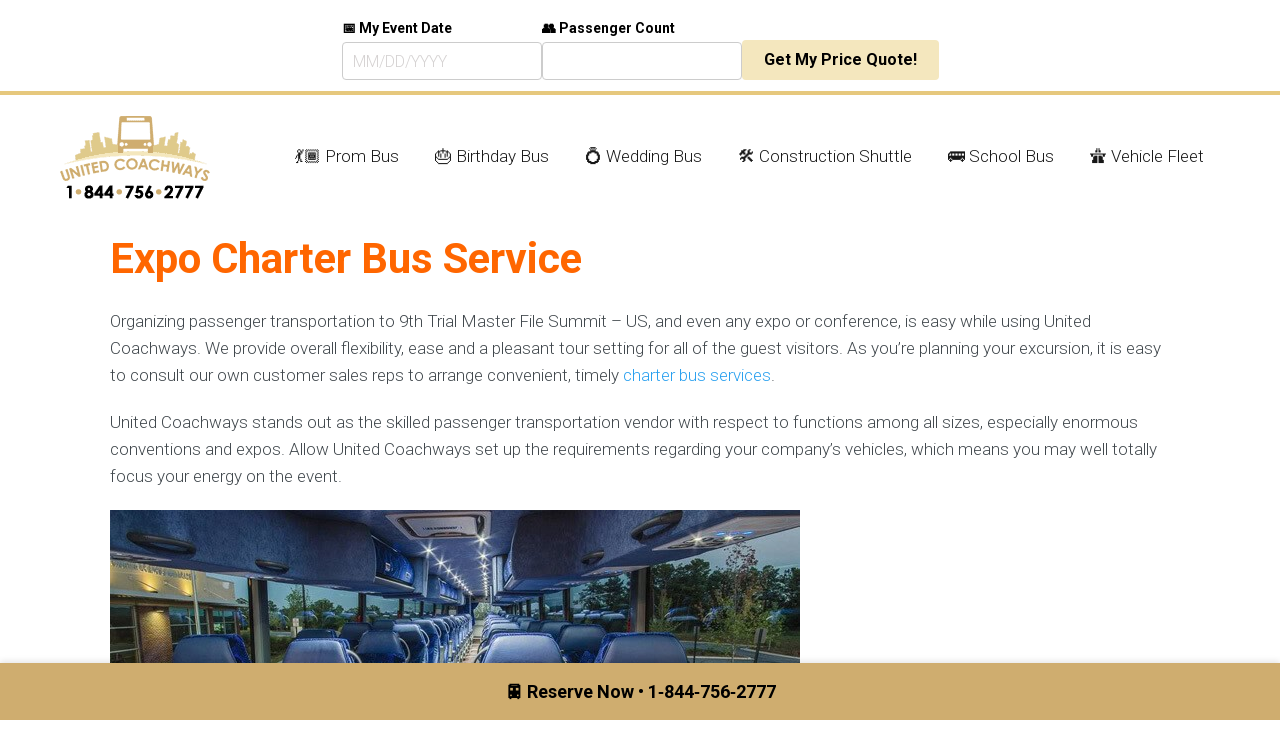

--- FILE ---
content_type: text/html; charset=UTF-8
request_url: https://unitedcoachways.com/rent-a-charter-bus-to-9th-trial-master-file-summit-us/
body_size: 17023
content:
<!DOCTYPE html>
<html lang="en-US" prefix="og: https://ogp.me/ns#">
<head>
	<meta charset="UTF-8" />
	<meta name="viewport" content="width=device-width, initial-scale=1, maximum-scale=5.0, user-scalable=yes">
	<link rel="profile" href="http://gmpg.org/xfn/11" />
	<link rel="pingback" href="https://unitedcoachways.com/xmlrpc.php" />

	
		<style>img:is([sizes="auto" i], [sizes^="auto," i]) { contain-intrinsic-size: 3000px 1500px }</style>
	
<!-- Search Engine Optimization by Rank Math PRO - https://rankmath.com/ -->
<title>Rent A Charter Bus To 9Th Trial Master File Summit Us</title>
<meta name="description" content="Rent A Charter Bus To 9Th Trial Master File Summit Us rentals from UnitedCoachways.com. Book today for event-ready transportation – stress-free!"/>
<meta name="robots" content="follow, index, max-image-preview:large"/>
<link rel="canonical" href="https://unitedcoachways.com/rent-a-charter-bus-to-9th-trial-master-file-summit-us/" />
<meta property="og:locale" content="en_US" />
<meta property="og:type" content="article" />
<meta property="og:title" content="Rent A Charter Bus To 9Th Trial Master File Summit Us" />
<meta property="og:description" content="Rent A Charter Bus To 9Th Trial Master File Summit Us rentals from UnitedCoachways.com. Book today for event-ready transportation – stress-free!" />
<meta property="og:url" content="https://unitedcoachways.com/rent-a-charter-bus-to-9th-trial-master-file-summit-us/" />
<meta property="og:site_name" content="United Coachways" />
<meta property="og:updated_time" content="2025-06-26T08:45:02+00:00" />
<meta property="og:image" content="https://unitedcoachways.com/wp-content/uploads/2019/07/buses10.jpg" />
<meta property="og:image:secure_url" content="https://unitedcoachways.com/wp-content/uploads/2019/07/buses10.jpg" />
<meta property="og:image:width" content="690" />
<meta property="og:image:height" content="342" />
<meta property="og:image:alt" content="United Coachways Expo Charter Bus" />
<meta property="og:image:type" content="image/jpeg" />
<meta name="twitter:card" content="summary_large_image" />
<meta name="twitter:title" content="Rent A Charter Bus To 9Th Trial Master File Summit Us" />
<meta name="twitter:description" content="Rent A Charter Bus To 9Th Trial Master File Summit Us rentals from UnitedCoachways.com. Book today for event-ready transportation – stress-free!" />
<meta name="twitter:image" content="https://unitedcoachways.com/wp-content/uploads/2019/07/buses10.jpg" />
<meta name="twitter:label1" content="Time to read" />
<meta name="twitter:data1" content="2 minutes" />
<script type="application/ld+json" class="rank-math-schema-pro">{"@context":"https://schema.org","@graph":[{"@type":"Organization","@id":"https://unitedcoachways.com/#organization","name":"United Coachways","url":"https://www.unitedcoachways.com","email":"Booking@UnitedCoachways.com","logo":{"@type":"ImageObject","@id":"https://unitedcoachways.com/#logo","url":"https://www.unitedcoachways.com/wp-content/uploads/2019/11/Logo-Image.png","contentUrl":"https://www.unitedcoachways.com/wp-content/uploads/2019/11/Logo-Image.png","caption":"United Coachways","inLanguage":"en-US","width":"150","height":"86"},"contactPoint":[{"@type":"ContactPoint","telephone":"844-756-2777","contactType":"sales"},{"@type":"ContactPoint","telephone":"844-756-2777","contactType":"customer support"}],"legalName":"United Coachways"},{"@type":"WebSite","@id":"https://unitedcoachways.com/#website","url":"https://unitedcoachways.com","name":"United Coachways","publisher":{"@id":"https://unitedcoachways.com/#organization"},"inLanguage":"en-US"},{"@type":"ImageObject","@id":"https://unitedcoachways.com/wp-content/uploads/2019/07/buses10.jpg","url":"https://unitedcoachways.com/wp-content/uploads/2019/07/buses10.jpg","width":"200","height":"200","inLanguage":"en-US"},{"@type":"WebPage","@id":"https://unitedcoachways.com/rent-a-charter-bus-to-9th-trial-master-file-summit-us/#webpage","url":"https://unitedcoachways.com/rent-a-charter-bus-to-9th-trial-master-file-summit-us/","name":"Rent A Charter Bus To 9Th Trial Master File Summit Us","datePublished":"2025-06-26T08:44:37+00:00","dateModified":"2025-06-26T08:45:02+00:00","isPartOf":{"@id":"https://unitedcoachways.com/#website"},"primaryImageOfPage":{"@id":"https://unitedcoachways.com/wp-content/uploads/2019/07/buses10.jpg"},"inLanguage":"en-US"},{"image":{"@id":"https://unitedcoachways.com/wp-content/uploads/2019/07/buses10.jpg"},"@type":"Off","@id":"https://unitedcoachways.com/rent-a-charter-bus-to-9th-trial-master-file-summit-us/#schema-2172412","isPartOf":{"@id":"https://unitedcoachways.com/rent-a-charter-bus-to-9th-trial-master-file-summit-us/#webpage"},"publisher":{"@id":"https://unitedcoachways.com/#organization"},"inLanguage":"en-US","mainEntityOfPage":{"@id":"https://unitedcoachways.com/rent-a-charter-bus-to-9th-trial-master-file-summit-us/#webpage"}}]}</script>
<!-- /Rank Math WordPress SEO plugin -->

<link rel='dns-prefetch' href='//code.jquery.com' />
<link rel='dns-prefetch' href='//fonts.googleapis.com' />
<link rel="alternate" type="application/rss+xml" title="United Coachways &raquo; Feed" href="https://unitedcoachways.com/feed/" />
<link rel="alternate" type="application/rss+xml" title="United Coachways &raquo; Comments Feed" href="https://unitedcoachways.com/comments/feed/" />
<link rel="alternate" type="application/rss+xml" title="United Coachways &raquo; Rent a Charter Bus to 9th Trial Master File Summit &#8211; US Comments Feed" href="https://unitedcoachways.com/rent-a-charter-bus-to-9th-trial-master-file-summit-us/feed/" />
<link rel='stylesheet' id='wp-block-library-css' href='https://unitedcoachways.com/wp-includes/css/dist/block-library/style.min.css?ver=6.8.2' type='text/css' media='all' />
<style id='wp-block-library-theme-inline-css' type='text/css'>
.wp-block-audio :where(figcaption){color:#555;font-size:13px;text-align:center}.is-dark-theme .wp-block-audio :where(figcaption){color:#ffffffa6}.wp-block-audio{margin:0 0 1em}.wp-block-code{border:1px solid #ccc;border-radius:4px;font-family:Menlo,Consolas,monaco,monospace;padding:.8em 1em}.wp-block-embed :where(figcaption){color:#555;font-size:13px;text-align:center}.is-dark-theme .wp-block-embed :where(figcaption){color:#ffffffa6}.wp-block-embed{margin:0 0 1em}.blocks-gallery-caption{color:#555;font-size:13px;text-align:center}.is-dark-theme .blocks-gallery-caption{color:#ffffffa6}:root :where(.wp-block-image figcaption){color:#555;font-size:13px;text-align:center}.is-dark-theme :root :where(.wp-block-image figcaption){color:#ffffffa6}.wp-block-image{margin:0 0 1em}.wp-block-pullquote{border-bottom:4px solid;border-top:4px solid;color:currentColor;margin-bottom:1.75em}.wp-block-pullquote cite,.wp-block-pullquote footer,.wp-block-pullquote__citation{color:currentColor;font-size:.8125em;font-style:normal;text-transform:uppercase}.wp-block-quote{border-left:.25em solid;margin:0 0 1.75em;padding-left:1em}.wp-block-quote cite,.wp-block-quote footer{color:currentColor;font-size:.8125em;font-style:normal;position:relative}.wp-block-quote:where(.has-text-align-right){border-left:none;border-right:.25em solid;padding-left:0;padding-right:1em}.wp-block-quote:where(.has-text-align-center){border:none;padding-left:0}.wp-block-quote.is-large,.wp-block-quote.is-style-large,.wp-block-quote:where(.is-style-plain){border:none}.wp-block-search .wp-block-search__label{font-weight:700}.wp-block-search__button{border:1px solid #ccc;padding:.375em .625em}:where(.wp-block-group.has-background){padding:1.25em 2.375em}.wp-block-separator.has-css-opacity{opacity:.4}.wp-block-separator{border:none;border-bottom:2px solid;margin-left:auto;margin-right:auto}.wp-block-separator.has-alpha-channel-opacity{opacity:1}.wp-block-separator:not(.is-style-wide):not(.is-style-dots){width:100px}.wp-block-separator.has-background:not(.is-style-dots){border-bottom:none;height:1px}.wp-block-separator.has-background:not(.is-style-wide):not(.is-style-dots){height:2px}.wp-block-table{margin:0 0 1em}.wp-block-table td,.wp-block-table th{word-break:normal}.wp-block-table :where(figcaption){color:#555;font-size:13px;text-align:center}.is-dark-theme .wp-block-table :where(figcaption){color:#ffffffa6}.wp-block-video :where(figcaption){color:#555;font-size:13px;text-align:center}.is-dark-theme .wp-block-video :where(figcaption){color:#ffffffa6}.wp-block-video{margin:0 0 1em}:root :where(.wp-block-template-part.has-background){margin-bottom:0;margin-top:0;padding:1.25em 2.375em}
</style>
<style id='classic-theme-styles-inline-css' type='text/css'>
/*! This file is auto-generated */
.wp-block-button__link{color:#fff;background-color:#32373c;border-radius:9999px;box-shadow:none;text-decoration:none;padding:calc(.667em + 2px) calc(1.333em + 2px);font-size:1.125em}.wp-block-file__button{background:#32373c;color:#fff;text-decoration:none}
</style>
<link rel='stylesheet' id='lbmn-gutenberg-css' href='https://unitedcoachways.com/wp-content/themes/seowp/gutenberg.css?ver=1750371057' type='text/css' media='all' />
<style id='global-styles-inline-css' type='text/css'>
:root{--wp--preset--aspect-ratio--square: 1;--wp--preset--aspect-ratio--4-3: 4/3;--wp--preset--aspect-ratio--3-4: 3/4;--wp--preset--aspect-ratio--3-2: 3/2;--wp--preset--aspect-ratio--2-3: 2/3;--wp--preset--aspect-ratio--16-9: 16/9;--wp--preset--aspect-ratio--9-16: 9/16;--wp--preset--color--black: #000000;--wp--preset--color--cyan-bluish-gray: #abb8c3;--wp--preset--color--white: #FFF;--wp--preset--color--pale-pink: #f78da7;--wp--preset--color--vivid-red: #cf2e2e;--wp--preset--color--luminous-vivid-orange: #ff6900;--wp--preset--color--luminous-vivid-amber: #fcb900;--wp--preset--color--light-green-cyan: #7bdcb5;--wp--preset--color--vivid-green-cyan: #00d084;--wp--preset--color--pale-cyan-blue: #8ed1fc;--wp--preset--color--vivid-cyan-blue: #0693e3;--wp--preset--color--vivid-purple: #9b51e0;--wp--preset--color--primary: rgb(42, 160, 239);--wp--preset--color--secondary: #A2C438;--wp--preset--color--blue: #1E5181;--wp--preset--color--dark-gray: #282D30;--wp--preset--color--light-gray: #9BA0A2;--wp--preset--gradient--vivid-cyan-blue-to-vivid-purple: linear-gradient(135deg,rgba(6,147,227,1) 0%,rgb(155,81,224) 100%);--wp--preset--gradient--light-green-cyan-to-vivid-green-cyan: linear-gradient(135deg,rgb(122,220,180) 0%,rgb(0,208,130) 100%);--wp--preset--gradient--luminous-vivid-amber-to-luminous-vivid-orange: linear-gradient(135deg,rgba(252,185,0,1) 0%,rgba(255,105,0,1) 100%);--wp--preset--gradient--luminous-vivid-orange-to-vivid-red: linear-gradient(135deg,rgba(255,105,0,1) 0%,rgb(207,46,46) 100%);--wp--preset--gradient--very-light-gray-to-cyan-bluish-gray: linear-gradient(135deg,rgb(238,238,238) 0%,rgb(169,184,195) 100%);--wp--preset--gradient--cool-to-warm-spectrum: linear-gradient(135deg,rgb(74,234,220) 0%,rgb(151,120,209) 20%,rgb(207,42,186) 40%,rgb(238,44,130) 60%,rgb(251,105,98) 80%,rgb(254,248,76) 100%);--wp--preset--gradient--blush-light-purple: linear-gradient(135deg,rgb(255,206,236) 0%,rgb(152,150,240) 100%);--wp--preset--gradient--blush-bordeaux: linear-gradient(135deg,rgb(254,205,165) 0%,rgb(254,45,45) 50%,rgb(107,0,62) 100%);--wp--preset--gradient--luminous-dusk: linear-gradient(135deg,rgb(255,203,112) 0%,rgb(199,81,192) 50%,rgb(65,88,208) 100%);--wp--preset--gradient--pale-ocean: linear-gradient(135deg,rgb(255,245,203) 0%,rgb(182,227,212) 50%,rgb(51,167,181) 100%);--wp--preset--gradient--electric-grass: linear-gradient(135deg,rgb(202,248,128) 0%,rgb(113,206,126) 100%);--wp--preset--gradient--midnight: linear-gradient(135deg,rgb(2,3,129) 0%,rgb(40,116,252) 100%);--wp--preset--font-size--small: 19.5px;--wp--preset--font-size--medium: 20px;--wp--preset--font-size--large: 36.5px;--wp--preset--font-size--x-large: 42px;--wp--preset--font-size--normal: 22px;--wp--preset--font-size--huge: 49.5px;--wp--preset--spacing--20: 0.44rem;--wp--preset--spacing--30: 0.67rem;--wp--preset--spacing--40: 1rem;--wp--preset--spacing--50: 1.5rem;--wp--preset--spacing--60: 2.25rem;--wp--preset--spacing--70: 3.38rem;--wp--preset--spacing--80: 5.06rem;--wp--preset--shadow--natural: 6px 6px 9px rgba(0, 0, 0, 0.2);--wp--preset--shadow--deep: 12px 12px 50px rgba(0, 0, 0, 0.4);--wp--preset--shadow--sharp: 6px 6px 0px rgba(0, 0, 0, 0.2);--wp--preset--shadow--outlined: 6px 6px 0px -3px rgba(255, 255, 255, 1), 6px 6px rgba(0, 0, 0, 1);--wp--preset--shadow--crisp: 6px 6px 0px rgba(0, 0, 0, 1);}:where(.is-layout-flex){gap: 0.5em;}:where(.is-layout-grid){gap: 0.5em;}body .is-layout-flex{display: flex;}.is-layout-flex{flex-wrap: wrap;align-items: center;}.is-layout-flex > :is(*, div){margin: 0;}body .is-layout-grid{display: grid;}.is-layout-grid > :is(*, div){margin: 0;}:where(.wp-block-columns.is-layout-flex){gap: 2em;}:where(.wp-block-columns.is-layout-grid){gap: 2em;}:where(.wp-block-post-template.is-layout-flex){gap: 1.25em;}:where(.wp-block-post-template.is-layout-grid){gap: 1.25em;}.has-black-color{color: var(--wp--preset--color--black) !important;}.has-cyan-bluish-gray-color{color: var(--wp--preset--color--cyan-bluish-gray) !important;}.has-white-color{color: var(--wp--preset--color--white) !important;}.has-pale-pink-color{color: var(--wp--preset--color--pale-pink) !important;}.has-vivid-red-color{color: var(--wp--preset--color--vivid-red) !important;}.has-luminous-vivid-orange-color{color: var(--wp--preset--color--luminous-vivid-orange) !important;}.has-luminous-vivid-amber-color{color: var(--wp--preset--color--luminous-vivid-amber) !important;}.has-light-green-cyan-color{color: var(--wp--preset--color--light-green-cyan) !important;}.has-vivid-green-cyan-color{color: var(--wp--preset--color--vivid-green-cyan) !important;}.has-pale-cyan-blue-color{color: var(--wp--preset--color--pale-cyan-blue) !important;}.has-vivid-cyan-blue-color{color: var(--wp--preset--color--vivid-cyan-blue) !important;}.has-vivid-purple-color{color: var(--wp--preset--color--vivid-purple) !important;}.has-black-background-color{background-color: var(--wp--preset--color--black) !important;}.has-cyan-bluish-gray-background-color{background-color: var(--wp--preset--color--cyan-bluish-gray) !important;}.has-white-background-color{background-color: var(--wp--preset--color--white) !important;}.has-pale-pink-background-color{background-color: var(--wp--preset--color--pale-pink) !important;}.has-vivid-red-background-color{background-color: var(--wp--preset--color--vivid-red) !important;}.has-luminous-vivid-orange-background-color{background-color: var(--wp--preset--color--luminous-vivid-orange) !important;}.has-luminous-vivid-amber-background-color{background-color: var(--wp--preset--color--luminous-vivid-amber) !important;}.has-light-green-cyan-background-color{background-color: var(--wp--preset--color--light-green-cyan) !important;}.has-vivid-green-cyan-background-color{background-color: var(--wp--preset--color--vivid-green-cyan) !important;}.has-pale-cyan-blue-background-color{background-color: var(--wp--preset--color--pale-cyan-blue) !important;}.has-vivid-cyan-blue-background-color{background-color: var(--wp--preset--color--vivid-cyan-blue) !important;}.has-vivid-purple-background-color{background-color: var(--wp--preset--color--vivid-purple) !important;}.has-black-border-color{border-color: var(--wp--preset--color--black) !important;}.has-cyan-bluish-gray-border-color{border-color: var(--wp--preset--color--cyan-bluish-gray) !important;}.has-white-border-color{border-color: var(--wp--preset--color--white) !important;}.has-pale-pink-border-color{border-color: var(--wp--preset--color--pale-pink) !important;}.has-vivid-red-border-color{border-color: var(--wp--preset--color--vivid-red) !important;}.has-luminous-vivid-orange-border-color{border-color: var(--wp--preset--color--luminous-vivid-orange) !important;}.has-luminous-vivid-amber-border-color{border-color: var(--wp--preset--color--luminous-vivid-amber) !important;}.has-light-green-cyan-border-color{border-color: var(--wp--preset--color--light-green-cyan) !important;}.has-vivid-green-cyan-border-color{border-color: var(--wp--preset--color--vivid-green-cyan) !important;}.has-pale-cyan-blue-border-color{border-color: var(--wp--preset--color--pale-cyan-blue) !important;}.has-vivid-cyan-blue-border-color{border-color: var(--wp--preset--color--vivid-cyan-blue) !important;}.has-vivid-purple-border-color{border-color: var(--wp--preset--color--vivid-purple) !important;}.has-vivid-cyan-blue-to-vivid-purple-gradient-background{background: var(--wp--preset--gradient--vivid-cyan-blue-to-vivid-purple) !important;}.has-light-green-cyan-to-vivid-green-cyan-gradient-background{background: var(--wp--preset--gradient--light-green-cyan-to-vivid-green-cyan) !important;}.has-luminous-vivid-amber-to-luminous-vivid-orange-gradient-background{background: var(--wp--preset--gradient--luminous-vivid-amber-to-luminous-vivid-orange) !important;}.has-luminous-vivid-orange-to-vivid-red-gradient-background{background: var(--wp--preset--gradient--luminous-vivid-orange-to-vivid-red) !important;}.has-very-light-gray-to-cyan-bluish-gray-gradient-background{background: var(--wp--preset--gradient--very-light-gray-to-cyan-bluish-gray) !important;}.has-cool-to-warm-spectrum-gradient-background{background: var(--wp--preset--gradient--cool-to-warm-spectrum) !important;}.has-blush-light-purple-gradient-background{background: var(--wp--preset--gradient--blush-light-purple) !important;}.has-blush-bordeaux-gradient-background{background: var(--wp--preset--gradient--blush-bordeaux) !important;}.has-luminous-dusk-gradient-background{background: var(--wp--preset--gradient--luminous-dusk) !important;}.has-pale-ocean-gradient-background{background: var(--wp--preset--gradient--pale-ocean) !important;}.has-electric-grass-gradient-background{background: var(--wp--preset--gradient--electric-grass) !important;}.has-midnight-gradient-background{background: var(--wp--preset--gradient--midnight) !important;}.has-small-font-size{font-size: var(--wp--preset--font-size--small) !important;}.has-medium-font-size{font-size: var(--wp--preset--font-size--medium) !important;}.has-large-font-size{font-size: var(--wp--preset--font-size--large) !important;}.has-x-large-font-size{font-size: var(--wp--preset--font-size--x-large) !important;}
:where(.wp-block-post-template.is-layout-flex){gap: 1.25em;}:where(.wp-block-post-template.is-layout-grid){gap: 1.25em;}
:where(.wp-block-columns.is-layout-flex){gap: 2em;}:where(.wp-block-columns.is-layout-grid){gap: 2em;}
:root :where(.wp-block-pullquote){font-size: 1.5em;line-height: 1.6;}
</style>
<link rel='stylesheet' id='dslc-fontawesome-css' href='https://unitedcoachways.com/wp-content/plugins/live-composer-page-builder/css/font-awesome.css?ver=1.5.52' type='text/css' media='all' />
<link rel='stylesheet' id='dslc-ext-css' href='https://unitedcoachways.com/wp-content/themes/seowp/iconfont/style.css?ver=3.4.1' type='text/css' media='all' />
<link rel='stylesheet' id='dslc-social-css' href='https://unitedcoachways.com/wp-content/themes/seowp/iconfont/social-share-icons.css?ver=3.4.1' type='text/css' media='all' />
<link rel='stylesheet' id='dslc-plugins-css-css' href='https://unitedcoachways.com/wp-content/plugins/live-composer-page-builder/css/dist/frontend.plugins.min.css?ver=1.5.52' type='text/css' media='all' />
<link rel='stylesheet' id='dslc-frontend-css-css' href='https://unitedcoachways.com/wp-content/plugins/live-composer-page-builder/css/dist/frontend.min.css?ver=1.5.52' type='text/css' media='all' />
<link rel='stylesheet' id='custom-style-css' href='https://unitedcoachways.com/wp-content/themes/seowp/css/fresh-style.css?ver=1.0' type='text/css' media='all' />
<link rel='stylesheet' id='jquery-ui-css-css' href='https://code.jquery.com/ui/1.13.2/themes/base/jquery-ui.css?ver=6.8.2' type='text/css' media='all' />
<style id='akismet-widget-style-inline-css' type='text/css'>

			.a-stats {
				--akismet-color-mid-green: #357b49;
				--akismet-color-white: #fff;
				--akismet-color-light-grey: #f6f7f7;

				max-width: 350px;
				width: auto;
			}

			.a-stats * {
				all: unset;
				box-sizing: border-box;
			}

			.a-stats strong {
				font-weight: 600;
			}

			.a-stats a.a-stats__link,
			.a-stats a.a-stats__link:visited,
			.a-stats a.a-stats__link:active {
				background: var(--akismet-color-mid-green);
				border: none;
				box-shadow: none;
				border-radius: 8px;
				color: var(--akismet-color-white);
				cursor: pointer;
				display: block;
				font-family: -apple-system, BlinkMacSystemFont, 'Segoe UI', 'Roboto', 'Oxygen-Sans', 'Ubuntu', 'Cantarell', 'Helvetica Neue', sans-serif;
				font-weight: 500;
				padding: 12px;
				text-align: center;
				text-decoration: none;
				transition: all 0.2s ease;
			}

			/* Extra specificity to deal with TwentyTwentyOne focus style */
			.widget .a-stats a.a-stats__link:focus {
				background: var(--akismet-color-mid-green);
				color: var(--akismet-color-white);
				text-decoration: none;
			}

			.a-stats a.a-stats__link:hover {
				filter: brightness(110%);
				box-shadow: 0 4px 12px rgba(0, 0, 0, 0.06), 0 0 2px rgba(0, 0, 0, 0.16);
			}

			.a-stats .count {
				color: var(--akismet-color-white);
				display: block;
				font-size: 1.5em;
				line-height: 1.4;
				padding: 0 13px;
				white-space: nowrap;
			}
		
</style>
<link rel='stylesheet' id='lbmn-style-css' href='https://unitedcoachways.com/wp-content/themes/seowp/style.css?ver=1750371057' type='text/css' media='all' />
<style id='lbmn-style-inline-css' type='text/css'>

			.pseudo-preloader .global-container { z-index: 100; position: relative; }
			.pseudo-preloader .global-wrapper:before {
				position: absolute; content: ""; left: 0; top: 0; width: 100%; height: 100%;
				position: fixed; height: 100vh;
				-webkit-transition: all 0.3s;
				-webkit-transition-delay: 0.2s;
				-moz-transition: all 0.3s 0.2s;
				-o-transition: all 0.3s 0.2s;
				transition: all 0.3s 0.2s;
				z-index: 999999; background: #fff; }

			.pseudo-preloader .global-wrapper:after {
				width: 80px;
				height: 80px;
				content: "";		background: transparent url("https://unitedcoachways.com/wp-content/themes/seowp/images/preloader.gif") no-repeat;		background-size: 80px 80px;
				position: fixed; display: block; left: 50%; top: 50vh; margin-left: -40px; z-index: 1000000;

				-webkit-transition: all 0.4s;
				-webkit-transition-delay: 0.4s;

				-moz-transition: all 0.4s 0.4s;
				-o-transition: all 0.4s 0.4s;
				transition: all 0.4s 0.4s;
			}

			html.content-loaded .global-wrapper:before,
			html.content-loaded .global-wrapper:after {
				opacity: 0; z-index: -1; color: rgba(0, 0, 0, 0);
				-webkit-transition: all 0.2s;
				-moz-transition: all 0.2s;
				-o-transition: all 0.2s;
				transition: all 0.2s; }
		
body, .global-wrapper {background-color:rgb(255, 255, 255);}body.boxed-page-layout {background-color:rgb(102, 130, 144);}body.boxed-page-layout:before {opacity:;}.notification-panel {background-color:rgb(207, 173, 111);}.notification-panel, .notification-panel * { color:rgb(255, 255, 255);}.notification-panel:before {min-height:50px;}.notification-panel:hover {background-color:rgb(0, 0, 0);}.notification-panel:hover, .notification-panel:hover * {color:rgb(255, 255, 255);}a {color:rgb(42, 160, 239);}a:hover {color:rgb(207, 173, 111);}div.editor-styles-wrapper .wp-block-button:not(.is-style-outline) .wp-block-button__link:not(.has-background),.entry-content .wp-block-button:not(.is-style-outline) .wp-block-button__link:not(.has-background) {background-color:rgb(42, 160, 239);}.has-primary-background-color {background-color:rgb(42, 160, 239);}.wp-block-button.is-style-outline .wp-block-button__link:not(.has-text-color) {color:rgb(42, 160, 239);}body, body .dslc-module-front {font-family:'Roboto', Helvetica,Arial,'DejaVu Sans','Liberation Sans',Freesans,sans-serif;line-height:27px;font-weight:300;color:rgb(65, 72, 77);}.site {font-size:17px;}p {margin-bottom:20px;}h1 {font-family:'Roboto', Helvetica,Arial,'DejaVu Sans','Liberation Sans',Freesans,sans-serif;font-size:42px;line-height:48px;font-weight:900;margin-bottom:25px;color:rgb(222, 203, 134);}h2 {font-family:'Roboto', Helvetica,Arial,'DejaVu Sans','Liberation Sans',Freesans,sans-serif;font-size:31px;line-height:38px;font-weight:900;margin-bottom:20px;color:rgb(222, 203, 134);}h3 {font-family:'Roboto', Helvetica,Arial,'DejaVu Sans','Liberation Sans',Freesans,sans-serif;font-size:24px;line-height:33px;font-weight:300;margin-bottom:20px;color:rgb(16, 16, 17);}h4 {font-family:'Roboto', Helvetica,Arial,'DejaVu Sans','Liberation Sans',Freesans,sans-serif;font-size:21px;line-height:29px;font-weight:300;margin-bottom:18px;color:rgb(53, 54, 57);}h5 {font-family:'Roboto', Helvetica,Arial,'DejaVu Sans','Liberation Sans',Freesans,sans-serif;font-size:17px;line-height:27px;font-weight:500;margin-bottom:25px;color:rgb(16, 16, 17);}h6 {font-family:'Roboto', Helvetica,Arial,'DejaVu Sans','Liberation Sans',Freesans,sans-serif;font-size:17px;line-height:27px;font-weight:400;margin-bottom:25px;color:rgb(70, 72, 75);}.calltoaction-area {background-color:rgb(207, 173, 111);height:160px;line-height:160px;}.calltoaction-area, .calltoaction-area * {color:rgb(255, 255, 255);}.calltoaction-area:hover {background-color:rgb(0, 0, 0);}.calltoaction-area:hover, .calltoaction-area:hover * { color:rgb(255, 255, 255); }.calltoaction-area__content {font-family:'Roboto', Helvetica,Arial,'DejaVu Sans','Liberation Sans',Freesans,sans-serif;font-weight:300;font-size:35px;}input[type="text"], input[type="password"], input[type="date"], input[type="datetime"], input[type="datetime-local"], input[type="month"], input[type="week"], input[type="email"], input[type="number"], input[type="search"], input[type="tel"], input[type="time"], input[type="url"], textarea {background:rgb(255, 255, 255);}
</style>
<link rel='stylesheet' id='lbmn-megamainmenu-alternative-style-css' href='https://unitedcoachways.com/wp-content/themes/seowp/design/nopluginscss/nomegamenuactive.css?ver=1750371057' type='text/css' media='all' />
<link rel='stylesheet' id='lbmn-google-fonts-css' href='//fonts.googleapis.com/css?family=Roboto%3A100%2C300%2C400%2C500%2C700%2C900&#038;ver=3.4.1#038;subset=latin' type='text/css' media='all' />
<style id='rocket-lazyload-inline-css' type='text/css'>
.rll-youtube-player{position:relative;padding-bottom:56.23%;height:0;overflow:hidden;max-width:100%;}.rll-youtube-player:focus-within{outline: 2px solid currentColor;outline-offset: 5px;}.rll-youtube-player iframe{position:absolute;top:0;left:0;width:100%;height:100%;z-index:100;background:0 0}.rll-youtube-player img{bottom:0;display:block;left:0;margin:auto;max-width:100%;width:100%;position:absolute;right:0;top:0;border:none;height:auto;-webkit-transition:.4s all;-moz-transition:.4s all;transition:.4s all}.rll-youtube-player img:hover{-webkit-filter:brightness(75%)}.rll-youtube-player .play{height:100%;width:100%;left:0;top:0;position:absolute;background:url(https://unitedcoachways.com/wp-content/plugins/rocket-lazy-load/assets/img/youtube.png) no-repeat center;background-color: transparent !important;cursor:pointer;border:none;}.wp-embed-responsive .wp-has-aspect-ratio .rll-youtube-player{position:absolute;padding-bottom:0;width:100%;height:100%;top:0;bottom:0;left:0;right:0}
</style>
<script type="text/javascript" src="https://unitedcoachways.com/wp-includes/js/jquery/jquery.min.js?ver=3.7.1" id="jquery-core-js"></script>
<script type="text/javascript" src="https://unitedcoachways.com/wp-includes/js/jquery/jquery-migrate.min.js?ver=3.4.1" id="jquery-migrate-js"></script>
<script type="text/javascript" src="https://unitedcoachways.com/wp-content/plugins/live-composer-page-builder/js/dist/client_plugins.min.js?ver=1.5.52" id="dslc-plugins-js-js"></script>
<link rel="https://api.w.org/" href="https://unitedcoachways.com/wp-json/" /><link rel="alternate" title="JSON" type="application/json" href="https://unitedcoachways.com/wp-json/wp/v2/pages/85268" /><link rel="EditURI" type="application/rsd+xml" title="RSD" href="https://unitedcoachways.com/xmlrpc.php?rsd" />
<meta name="generator" content="WordPress 6.8.2" />
<link rel='shortlink' href='https://unitedcoachways.com/?p=85268' />
<link rel="alternate" title="oEmbed (JSON)" type="application/json+oembed" href="https://unitedcoachways.com/wp-json/oembed/1.0/embed?url=https%3A%2F%2Funitedcoachways.com%2Frent-a-charter-bus-to-9th-trial-master-file-summit-us%2F" />
<link rel="alternate" title="oEmbed (XML)" type="text/xml+oembed" href="https://unitedcoachways.com/wp-json/oembed/1.0/embed?url=https%3A%2F%2Funitedcoachways.com%2Frent-a-charter-bus-to-9th-trial-master-file-summit-us%2F&#038;format=xml" />
<style>:root{--btt-bottom:px; --btt-right:px; --btt-mv-bottom: px; --btt-mv-right:px;}</style><link rel="icon" href="https://unitedcoachways.com/wp-content/uploads/2018/11/cropped-event-type-icon-32x32.png" sizes="32x32" />
<link rel="icon" href="https://unitedcoachways.com/wp-content/uploads/2018/11/cropped-event-type-icon-192x192.png" sizes="192x192" />
<link rel="apple-touch-icon" href="https://unitedcoachways.com/wp-content/uploads/2018/11/cropped-event-type-icon-180x180.png" />
<meta name="msapplication-TileImage" content="https://unitedcoachways.com/wp-content/uploads/2018/11/cropped-event-type-icon-270x270.png" />
	<script type="text/javascript">
		function lbmn_passedFiveSeconds() {
			var el_html = document.getElementsByTagName( 'html' );
			if ( (typeof el_html.className !== 'undefined') && (el_html.className.indexOf( 'content-loaded' ) === -1) ) {
				el_html.className += ' content-loaded';
			}
		}
		setTimeout( lbmn_passedFiveSeconds, 5000 );
	</script>
			<style type="text/css" id="wp-custom-css">
			/*
You can add your own CSS here.

Click the help icon above to learn more.
*/


@media screen and (max-width: 499px){

	#dslc-content .dslc-tabs-tab-content {
		padding: 0px !important;
}

.dslc-modules-section-wrapper, .dslc-add-modules-section{
	width: 100% !important;
}

.notification-panel, .notification-panel * {
    display: block !important;
}

#dslc-content #dslc-module-58 .dslc-tabs-content h4{
	background-color: #cfad6f !important;
	text-align: center !important;
    padding: 3px !important;
position: relative;
    top: 25px;
	z-index: 999;
}

.tg-sort-header{
	display: none !important;
visibility: hidden !important;
}

.tg-sort-desc, .tg-sort-asc{
	display: none !important;
visibility: hidden !important;
}
}

.dslc-text-module-content {
     margin-top: -112px;
}


input[type="date"] {
  pointer-events: auto !important;
  z-index: 1000 !important;
  position: relative !important;
}

#ucw-quote-wrapper input {
  pointer-events: auto !important;
  z-index: 9999 !important;
  position: relative;
}

#ucw-quote-wrapper {
  pointer-events: auto !important;
  z-index: 9999;
  position: relative;
}

body input,
body button {
  pointer-events: auto !important;
}


/* Center align the quote form bar contents and preserve global layout */
#ucw-quote-wrapper {
  max-width: 1140px;
  margin: 0 auto;
  display: flex;
  flex-wrap: wrap;
  align-items: center;
  justify-content: space-between;
  gap: 20px;
  padding: 15px 20px;
  background: #fff;
  z-index: 999;
  position: relative;
}

#ucw-quote-wrapper input,
#ucw-quote-wrapper label,
#ucw-quote-wrapper button {
  flex: 1 1 auto;
}

@media screen and (max-width: 768px) {
  #ucw-quote-wrapper {
    flex-direction: column;
    align-items: stretch;
  }
}


/* Center align main page content area */
.dslc-theme-content {
  max-width: 1140px;
  margin: 0 auto;
  padding: 0 20px;
}

/* Fix Live Composer sections inside */
.dslc-modules-section-wrapper,
.dslc-code-empty-content {
  max-width: 1140px;
  margin: 0 auto;
}


/* Center the header section content */
.default-header-content {
  max-width: 1140px;
  margin-left: auto;
  margin-right: auto;
  display: flex;
  align-items: center;
  justify-content: space-between;
  padding: 0 20px;
  flex-wrap: wrap;
}

/* Optional: make nav items align better on smaller screens */
@media (max-width: 768px) {
  .default-header-content {
    flex-direction: column;
    align-items: center;
    text-align: center;
    gap: 15px;
  }
}
#sticky-phone-button {
  position: fixed;
  bottom: 0;
  left: 0;
  width: 100%;
  background-color: #cfad6f; /* matches your logo's gold tone */
  color: #000;
  text-align: center;
  z-index: 9999;
  padding: 15px 0;
  font-size: 18px;
  font-weight: bold;
  box-shadow: 0 -2px 6px rgba(0,0,0,0.1);
}

#sticky-phone-button a {
  color: #000;
  text-decoration: none;
  display: block;
}

#sticky-phone-button a:hover {
  color: #fff;
}


/* Force cascading submenus to always go left */
.mega_main_menu .mega_dropdown ul.sub-menu {
  right: 100% !important;
  left: auto !important;
}
/* Force second-level submenus to cascade left */
.mega_main_menu .menu-item-has-children:hover > ul.sub-menu,
.mega_main_menu ul.sub-menu li.menu-item-has-children:hover > ul.sub-menu {
  left: auto !important;
  right: 100% !important;
  top: 0 !important;
}

body {
  padding-bottom: 80px; /* Add some space so content doesn't get hidden behind sticky button */
}

/* Apply global padding to all WordPress pages */
.page .entry-content {
  padding: 20px 20px;
  max-width: 1100px;
  margin: 0 auto;
  box-sizing: border-box;
}


/* Remove extra spacing above the logo */
.site-header {
  margin-top: 0 !important;
  padding-top: 5px !important;
}

/* Add slight padding above the logo area */
.site-header {
  padding-top: 20px !important;
}

/* Apply equal top and bottom padding around the logo area */
.site-header {
  padding-top: 20px !important;
  padding-bottom: 5px !important;
}

/* Optional cleanup: make sure the logo image itself doesn't offset this */
.custom-logo,
.logo img,
.site-branding img {
  margin-top: 0 !important;
  margin-bottom: 0 !important;
  padding-top: 0 !important;
  padding-bottom: 0 !important;
  display: block;
}

/* Change the top and bottom border lines of the header to match brand gold */
.site-header {
  border-top: 3px solid #E5C47E;  /* Logo-style gold */
  border-bottom: 3px solid #E5C47E;  /* Same color as top */
}

/* Optional: remove or override any existing border styles */
.site-header,
.site-header * {
  box-shadow: none !important;
}


.page-id-1041 .dslc-modules-section {
    padding-top: 0 !important;
    padding-bottom: 0 !important;
}


/* Force all submenus to stack vertically below their parent */
.main-navigation ul ul {
  position: absolute;
  top: 100%;
  left: 0;
  width: 200px; /* Adjust as needed */
  display: none;
  z-index: 9999;
}

/* Ensure sub-submenus also stack downward instead of right */
.main-navigation ul ul ul {
  top: 100% !important;
  left: 0 !important;
  right: auto !important;
  margin: 0 !important;
}

/* Show submenu when hovering */
.main-navigation li:hover > ul {
  display: block !important;
}

/* Ensure parent li is relative for absolute child positioning */
.main-navigation li {
  position: relative;
}

/* Optional: style for dropdown items */
.main-navigation ul ul li {
  background: white;
  border: 1px solid #ccc;
}

/* Optional: remove horizontal spacing to fix hover gaps */
.main-navigation ul ul {
  margin-left: 0;
}
.menu-item-has-children {
  position: relative;
}

.sub-menu {
  background: #fff;
  min-width: 200px;
  z-index: 9999;
  border: 1px solid #ccc;
}

.sub-menu li {
  position: relative;
}


.menu-item-has-children {
  position: relative;
}

.sub-menu {
  background: #fff;
  min-width: 200px;
  z-index: 9999;
  border: 1px solid #ccc;
  box-shadow: 0 4px 12px rgba(0, 0, 0, 0.1);
  padding: 10px 0;
}

.sub-menu li {
  padding: 8px 16px;
  transition: background 0.2s ease;
}

.sub-menu li:hover {
  background: #f0f0f0;
}



.menu-item-has-children > a {
  cursor: pointer !important;
}


/* Clean base style */
#ucw-top-form-bar {
  position: relative;
  background: #fff;
  padding: 15px 20px;
  border-bottom: none !important; /* kill the old border */
  box-shadow: none !important;     /* kill any subtle bottom shadow */
  outline: none !important;
  z-index: 9999;
}

/* Sticky only on desktop */
@media (min-width: 769px) {
  #ucw-top-form-bar {
    position: sticky !important;
    top: 0;
  }
}

/* Perfectly rendered gold line underneath */
#ucw-top-form-bar::after {
  content: "";
  position: absolute;
  bottom: 0;
  left: 0;
  height: 4px;
  width: 100%;
  background-color: #e6c87d; /* UnitedCoachways gold */
  z-index: 1;
}

header,
.site-header,
.header-container,
.site-branding,
.top-header,
.global-header {
  border-top: none !important;
  border-bottom: none !important;
  box-shadow: none !important;
}


.ui-datepicker {
  z-index: 99999 !important;
}

.ui-datepicker-calendar {
  z-index: 99999 !important;
}

.ui-datepicker.ui-widget {
  visibility: visible !important;
  opacity: 1 !important;
}

#ucw-top-form-bar,
.search-form {
  overflow: visible !important;
  position: relative !important;
}

/* Make sure the dropdown stays visible while hovering it */
.menu-item:hover .sub-menu,
.menu-item:focus-within .sub-menu {
    display: block;
    visibility: visible;
    opacity: 1;
}

/* Prevent menu flicker by ensuring the hover area is continuous */
.menu-item {
    position: relative;
}

.sub-menu {
    position: absolute;
    top: 100%;
    left: 0;
    z-index: 9999;
    visibility: hidden;
    opacity: 0;
    transition: opacity 0.2s ease;
}

.menu-item:hover .sub-menu {
    visibility: visible;
    opacity: 1;
}

/* Ensure there is no gap between menu and submenu */
.menu-item > a {
    display: block;
    padding-bottom: 3px; /* Add some buffer to prevent flicker */
}
		</style>
		<noscript><style id="rocket-lazyload-nojs-css">.rll-youtube-player, [data-lazy-src]{display:none !important;}</style></noscript></head>

<body class="wp-singular page-template-default page page-id-85268 wp-custom-logo wp-embed-responsive wp-theme-seowp dslc-page dslc-enabled dslc-page-has-hf pseudo-preloader">

	
<div id="ucw-top-form-bar" style="background:#fff;padding:15px 20px;border-bottom:1px solid #ccc;position:relative;z-index:999;">
  <form id="quoteform" class="form-inline search-form" method="GET" action="https://crm.unitedcoachways.com/" style="display:flex;flex-wrap:wrap;align-items:flex-end;justify-content:center;gap:20px;">
    
    <div style="display:flex;flex-direction:column;">
      <label for="event_date" style="font-size:14px;color:#000;font-weight:bold;">📅 My Event Date</label>
      <input
  name="event_date"
  id="event_date"
  type="text"
  placeholder="MM/DD/YYYY"
  autocomplete="off"
  required
  style="padding:10px;font-size:16px;width:200px;border:1px solid #ccc;border-radius:4px;background:#fff;"
/>
    </div>

    <div style="display:flex;flex-direction:column;">
      <label for="passengers" style="font-size:14px;color:#000;font-weight:bold;">👥 Passenger Count</label>
      <input
        type="number"
        name="passengers"
        id="passengers"
        min="1"
        required
        style="padding:10px;font-size:16px;width:200px;border:1px solid #ccc;border-radius:4px;background:#fff;"
      />
    </div>

    <button type="submit" name="Search" class="submit-new-form" style="padding:12px 22px;font-size:16px;background-color:#f4e7be;border:none;color:#000;font-weight:bold;border-radius:4px;cursor:pointer;">
      Get My Price Quote!
    </button>
    
  </form>
</div>




	
<div class="off-canvas-wrap">
	<div class="site global-container inner-wrap" id="global-container">
		<div class="global-wrapper">
					<header class="site-header mega_main_menu-disabled" data-stateonload='1' role="banner">
			<div class="default-header-content"><a href="https://unitedcoachways.com/" class="custom-logo-link" rel="home"><img width="150" height="86" src="data:image/svg+xml,%3Csvg%20xmlns='http://www.w3.org/2000/svg'%20viewBox='0%200%20150%2086'%3E%3C/svg%3E" class="custom-logo" alt="United Coachways Logo" decoding="async" data-lazy-src="https://unitedcoachways.com/wp-content/uploads/2019/11/Logo-Image.png" /><noscript><img width="150" height="86" src="https://unitedcoachways.com/wp-content/uploads/2019/11/Logo-Image.png" class="custom-logo" alt="United Coachways Logo" decoding="async" /></noscript></a><div class="header-top-menu"><ul id="menu-mega-main-menu" class="menu"><li id="menu-item-2031" class="menu-item menu-item-type-custom menu-item-object-custom menu-item-2031"><a href="https://unitedcoachways.com/prom-party-bus/">💃🏾 Prom Bus</a></li>
<li id="menu-item-2032" class="menu-item menu-item-type-custom menu-item-object-custom menu-item-2032"><a href="https://unitedcoachways.com/birthday-party-bus/">🎂 Birthday Bus</a></li>
<li id="menu-item-2033" class="menu-item menu-item-type-custom menu-item-object-custom menu-item-2033"><a href="https://unitedcoachways.com/wedding/">💍 Wedding Bus</a></li>
<li id="menu-item-40261" class="menu-item menu-item-type-post_type menu-item-object-page menu-item-40261"><a href="https://unitedcoachways.com/construction-shuttle-services/">🛠️ Construction Shuttle</a></li>
<li id="menu-item-94230" class="menu-item menu-item-type-custom menu-item-object-custom menu-item-94230"><a href="https://unitedcoachways.com/school-bus">🚌 School Bus</a></li>
<li id="menu-item-1960" class="menu-item menu-item-type-custom menu-item-object-custom menu-item-has-children menu-item-1960"><a>🛣️ Vehicle Fleet</a>
<ul class="sub-menu">
	<li id="menu-item-1962" class="menu-item menu-item-type-custom menu-item-object-custom menu-item-has-children menu-item-1962"><a href="#">PARTY BUSES</a>
	<ul class="sub-menu">
		<li id="menu-item-1980" class="menu-item menu-item-type-custom menu-item-object-custom menu-item-1980"><a href="https://www.unitedcoachways.com/15-passenger-party-bus-rental-mini-bus-for-birthdays-nights-out-group-events/">Party Bus: 👤 15</a></li>
		<li id="menu-item-1963" class="menu-item menu-item-type-custom menu-item-object-custom menu-item-1963"><a href="https://www.unitedcoachways.com/20-passenger-party-bus-rental-celebrate-in-vip-style-nationwide/">Party Bus: 👤 20</a></li>
		<li id="menu-item-1964" class="menu-item menu-item-type-custom menu-item-object-custom menu-item-1964"><a href="https://www.unitedcoachways.com/24-passenger-party-bus-rental-celebrate-in-style-with-nationwide-service/">Party Bus: 👤 24</a></li>
		<li id="menu-item-1982" class="menu-item menu-item-type-custom menu-item-object-custom menu-item-1982"><a href="https://www.unitedcoachways.com/30passenger-party-bus-rental-luxury-safety-amp-nationwide-celebrations/">Party Bus: 👤 30</a></li>
		<li id="menu-item-1990" class="menu-item menu-item-type-custom menu-item-object-custom menu-item-1990"><a href="https://www.unitedcoachways.com/see-the-36-passenger-party-bus-up-close/">Party Bus: 👤 36</a></li>
		<li id="menu-item-2009" class="menu-item menu-item-type-custom menu-item-object-custom menu-item-2009"><a href="https://www.unitedcoachways.com/spacious-40-passenger-party-bus-rental-luxury-group-travel-nationwide/">Party Bus: 👤 40</a></li>
		<li id="menu-item-1989" class="menu-item menu-item-type-custom menu-item-object-custom menu-item-1989"><a href="https://www.unitedcoachways.com/45-passenger-party-bus-rental-luxury-group-travel-nationwide/">Party Bus: 👤 45</a></li>
		<li id="menu-item-2008" class="menu-item menu-item-type-custom menu-item-object-custom menu-item-2008"><a href="https://www.unitedcoachways.com/50-passenger-party-bus-rental-ultimate-group-travel-nationwide/">Party Bus: 👤 50</a></li>
	</ul>
</li>
	<li id="menu-item-1978" class="menu-item menu-item-type-custom menu-item-object-custom menu-item-has-children menu-item-1978"><a href="#">CHARTER BUSES</a>
	<ul class="sub-menu">
		<li id="menu-item-1981" class="menu-item menu-item-type-custom menu-item-object-custom menu-item-1981"><a href="https://www.unitedcoachways.com/spacious-comfortable-49-passenger-charter-bus-rentals-united-coachways/">Charter Bus: 👤 49</a></li>
		<li id="menu-item-1971" class="menu-item menu-item-type-custom menu-item-object-custom menu-item-1971"><a href="https://www.unitedcoachways.com/spacious-56-passenger-charter-bus-rentals-modern-group-travel-made-easy/">Charter Bus: 👤 56</a></li>
		<li id="menu-item-1979" class="menu-item menu-item-type-custom menu-item-object-custom menu-item-1979"><a href="https://www.unitedcoachways.com/reliable-57-passenger-charter-bus-rentals-travel-in-comfort-class/">Charter Bus: 👤 57</a></li>
		<li id="menu-item-2011" class="menu-item menu-item-type-custom menu-item-object-custom menu-item-2011"><a href="https://www.unitedcoachways.com/58-passenger-charter-bus-rental-reliable-roomy-group-ride/">Charter Bus: 👤 58</a></li>
		<li id="menu-item-2013" class="menu-item menu-item-type-custom menu-item-object-custom menu-item-2013"><a href="https://www.unitedcoachways.com/spacious-61-passenger-charter-bus-rental-for-group-comfort-united-coachways/">Charter Bus: 👤 61</a></li>
		<li id="menu-item-2014" class="menu-item menu-item-type-custom menu-item-object-custom menu-item-2014"><a href="https://www.unitedcoachways.com/double-decker-bus-rental-eye-catching-spacious-group-travel/">Double Decker: 👤 60 to 81</a></li>
	</ul>
</li>
	<li id="menu-item-110897" class="menu-item menu-item-type-custom menu-item-object-custom menu-item-has-children menu-item-110897"><a href="#">SCHOOL BUSES</a>
	<ul class="sub-menu">
		<li id="menu-item-2018" class="menu-item menu-item-type-custom menu-item-object-custom menu-item-2018"><a href="https://unitedcoachways.com/school-bus/">School Bus: 👤 42 to 72</a></li>
	</ul>
</li>
	<li id="menu-item-1961" class="menu-item menu-item-type-custom menu-item-object-custom menu-item-has-children menu-item-1961"><a href="#">MINI BUSES</a>
	<ul class="sub-menu">
		<li id="menu-item-1987" class="menu-item menu-item-type-custom menu-item-object-custom menu-item-1987"><a href="https://www.unitedcoachways.com/18-passenger-mini-bus-rental-smart-comfortable-group-transport/">Mini Bus: 👤 18</a></li>
		<li id="menu-item-1986" class="menu-item menu-item-type-custom menu-item-object-custom menu-item-1986"><a href="https://www.unitedcoachways.com/24-passenger-mini-bus-rental-comfortable-mid-size-group-transport/">Mini Bus: 👤 24</a></li>
		<li id="menu-item-2015" class="menu-item menu-item-type-custom menu-item-object-custom menu-item-2015"><a href="https://www.unitedcoachways.com/28-passenger-mini-bus-rental-smooth-reliable-mid-sized-transport/">Mini Bus: 👤 28</a></li>
		<li id="menu-item-2016" class="menu-item menu-item-type-custom menu-item-object-custom menu-item-2016"><a href="https://www.unitedcoachways.com/30-passenger-mini-bus-rental-stylish-comfortable-mid-size-transport/">Mini Bus: 👤 30</a></li>
		<li id="menu-item-2017" class="menu-item menu-item-type-custom menu-item-object-custom menu-item-2017"><a href="https://www.unitedcoachways.com/spacious-35-passenger-mini-bus-rental-group-trips-made-easy/">Mini Bus: 👤 35</a></li>
		<li id="menu-item-1988" class="menu-item menu-item-type-custom menu-item-object-custom menu-item-1988"><a href="https://www.unitedcoachways.com/ride-in-style-30-passenger-executive-mini-coach/">Executive: 👤 24 to 30</a></li>
	</ul>
</li>
	<li id="menu-item-2019" class="menu-item menu-item-type-custom menu-item-object-custom menu-item-has-children menu-item-2019"><a href="#">LIMOUSINES</a>
	<ul class="sub-menu">
		<li id="menu-item-2020" class="menu-item menu-item-type-custom menu-item-object-custom menu-item-2020"><a href="https://www.unitedcoachways.com/luxury-ride-6-passenger-lincoln-limousine/">Stretch Limo: 👤 6</a></li>
		<li id="menu-item-2021" class="menu-item menu-item-type-custom menu-item-object-custom menu-item-2021"><a href="https://www.unitedcoachways.com/8-passenger-lincoln-limo-rental-stretch-class/">Stretch Limo: 👤 8</a></li>
		<li id="menu-item-2022" class="menu-item menu-item-type-custom menu-item-object-custom menu-item-2022"><a href="https://www.unitedcoachways.com/10-passenger-lincoln-limousine-rental-vip-style/">Stretch Limo: 👤 10</a></li>
		<li id="menu-item-2023" class="menu-item menu-item-type-custom menu-item-object-custom menu-item-2023"><a href="https://www.unitedcoachways.com/20-passenger-hummer-h2-limousine-rental-night-out-in-style/">H2 Hummer: 👤 14 to 16</a></li>
		<li id="menu-item-2024" class="menu-item menu-item-type-custom menu-item-object-custom menu-item-2024"><a href="https://www.unitedcoachways.com/20-passenger-escalade-limo-rental-luxury-group-ride/">Stretch SUV Limo: 👤 14</a></li>
		<li id="menu-item-2025" class="menu-item menu-item-type-custom menu-item-object-custom menu-item-2025"><a href="https://www.unitedcoachways.com/20-passenger-escalade-limo-rental-luxury-group-ride/">Stretch SUV Limo: 👤 18</a></li>
	</ul>
</li>
	<li id="menu-item-2026" class="menu-item menu-item-type-custom menu-item-object-custom menu-item-has-children menu-item-2026"><a href="#">SEDANS, VANS &#038; SUVS</a>
	<ul class="sub-menu">
		<li id="menu-item-2027" class="menu-item menu-item-type-custom menu-item-object-custom menu-item-2027"><a href="https://www.unitedcoachways.com/4-passenger-lincoln-town-car-corporate-class-comfort/">Corporate Car: 👤 2 to 4</a></li>
		<li id="menu-item-2028" class="menu-item menu-item-type-custom menu-item-object-custom menu-item-2028"><a href="https://www.unitedcoachways.com/6-7-passenger-executive-suv-premium-private-transport/">Corporate SUV: 👤 2 to 6</a></li>
		<li id="menu-item-2029" class="menu-item menu-item-type-custom menu-item-object-custom menu-item-2029"><a href="https://www.unitedcoachways.com/sprinter-van-rental-premium-group-transportation-usa/">Sprinter Van: 👤 9 to 12</a></li>
	</ul>
</li>
	<li id="menu-item-110900" class="menu-item menu-item-type-custom menu-item-object-custom menu-item-has-children menu-item-110900"><a href="#">VINTAGE CAR</a>
	<ul class="sub-menu">
		<li id="menu-item-2030" class="menu-item menu-item-type-custom menu-item-object-custom menu-item-2030"><a href="https://unitedcoachways.com/2-3-classic-vintage-wedding-rolls-royce/">Classic Wedding Car: 👤 2</a></li>
	</ul>
</li>
</ul>
</li>
</ul></div></div> <!-- default-header-content -->		</header><!-- #masthead -->
		<div id="dslc-content" class="dslc-content dslc-clearfix">			
			<div class="site-main">
				<div class="breadscrum ">
									</div>
			
	

	<div id="content" class="site-content" role="main">
					<article id="post-85268" class="post-85268 page type-page status-publish hentry">
		<div class="entry-content">
		<div class="dslc-code-empty-title dslc-clearfix"><h1 class="entry-title dslc-modules-section-wrapper">Rent a Charter Bus to 9th Trial Master File Summit &#8211; US</h1></div><div class="dslc-code-empty-content dslc-modules-section-wrapper dslc-clearfix"><div id="dslc-theme-content"><div id="dslc-theme-content-inner"><h1 style="text-align: left;"><strong><span style="color: #ff6600;">Expo Charter Bus Service</strong></h1>
<p>Organizing passenger transportation to 9th Trial Master File Summit &#8211; US, and even any expo or conference, is easy while using United Coachways. We provide overall flexibility, ease and a pleasant tour setting for all of the guest visitors. As you&#8217;re planning your excursion, it is easy to consult our own customer sales reps to arrange convenient, timely <a href="https://unitedcoachways.com/61-passenger-charter-bus/">charter bus services</a>.</p>
<p>United Coachways stands out as the skilled passenger transportation vendor with respect to functions among all sizes, especially enormous conventions and expos. Allow United Coachways set up the requirements regarding your company&#8217;s vehicles, which means you may well totally focus your energy on the event.</p>
<p><img decoding="async" src="data:image/svg+xml,%3Csvg%20xmlns='http://www.w3.org/2000/svg'%20viewBox='0%200%200%200'%3E%3C/svg%3E" alt="9th Trial Master File Summit - US Expo Charter Bus" data-lazy-src="https://unitedcoachways.com/wp-content/uploads/2019/07/buses10.jpg"><noscript><img decoding="async" src="https://unitedcoachways.com/wp-content/uploads/2019/07/buses10.jpg" alt="9th Trial Master File Summit - US Expo Charter Bus"></noscript></p>
<p>United Coachways is an accomplished country wide respected <a href="https://unitedcoachways.com/bus-rental/">passenger transportation</a> company. Our company has bus depots located in excess of 2,400 municipalities nationally, among them Boston, Dallas, Chicago and many more. Contact us today to get started on preparing the perfect passenger buses for everybody going to 9th Trial Master File Summit &#8211; US.</p>
<h2>Qualified Expo Bus Service &#8211; 844-756-2777</h2>
<p>United Coachways charter rentals to 9th Trial Master File Summit &#8211; US are probably the most economical approach to get your groups there carefully and on time. Using group charter transportation, you don&#8217;t have to have to worry concerning the highway or detailed trip itineraries. Each of our licensed chauffeurs are very knowledgeable. They are going to travel the roads while your entire company loves the trouble-free experience.</p>
<p>Well-being and also being pleasant happen to be all of our expert chauffers&#8217; goals. If you&#8217;re setting up <a href="https://unitedcoachways.com/30-passenger-mini-bus/">shuttle transportation</a> to 9th Trial Master File Summit &#8211; US, our company&#8217;s staff are prepared to be able to get rid of the constant worry of traffic.</p>
<h2>Reserve Economical Expo Bus Transportation</h2>
<p>Charter bus rentals for expos, conferences and conventions, moving big groupings of people is quite simple with United Coachways. Sychronisation together with our company furthermore makes certain that each of the attendants chartering a bus to 9th Trial Master File Summit &#8211; US possess shuttle plans put together for them.</p>
<p>When you reserve through United Coachways, customers obtain access to day-to-day help support from a devoted group of customer support associates.</p>
<p>Your informed staff can enjoyably supply helpful, useful customer service each and every level.</p>
<h2>Expo and Convention Bus Rental Benefits</h2>
<p>United Coachways supplies modern day shuttle buses with the features your party requires. Each of our large buses have comfy reclining seats along with lots of space for each and every commuter to relish.</p>
<p>United Coachways charter buses also feature leisury selections, like television sets in addition to music inputs. Air cooling and functional overhead electricity powered fans continue to keep every single bus within a comfy climate. Toilets continue to be available to your convenience among every traveler. Our company&#8217;s high quality seats have adequate upper arm and lower leg space intended for doing business, unwinding or even having a good sleep.</p>
<p>You have strived to scheduling the right charter bus to 9th Trial Master File Summit &#8211; US. Call United Coachways now to get a free estimate and select the proper transportation options to your large conference, expo or seminar. With modern day buses, warm and friendly driver operators and also a dedicated service group, United Coachways has got the best charter bus rentals for 9th Trial Master File Summit &#8211; US.</p>
</div></div></div>	</div><!-- .entry-content -->
</article><!-- #post-## -->

			</div><!-- #content -->
</div><!-- .site-main --></div>		<a href="#" class="off-canvas__overlay exit-off-canvas">&nbsp;</a>
		<aside class="right-off-canvas-menu off-canvas-area">
					</aside>
		
		</div><!--  .global-wrapper -->
	</div><!-- .global-container -->
</div><!-- .off-canvas-wrap -->

<script type="speculationrules">
{"prefetch":[{"source":"document","where":{"and":[{"href_matches":"\/*"},{"not":{"href_matches":["\/wp-*.php","\/wp-admin\/*","\/wp-content\/uploads\/*","\/wp-content\/*","\/wp-content\/plugins\/*","\/wp-content\/themes\/seowp\/*","\/*\\?(.+)"]}},{"not":{"selector_matches":"a[rel~=\"nofollow\"]"}},{"not":{"selector_matches":".no-prefetch, .no-prefetch a"}}]},"eagerness":"conservative"}]}
</script>
<script>
document.addEventListener('DOMContentLoaded', function () {
  const menuItems = document.querySelectorAll('.menu-item-has-children');

  // Add hover + animation behavior
  menuItems.forEach(function (item) {
    const submenu = item.querySelector('.sub-menu');
    if (submenu) {
      submenu.style.position = 'absolute';
      submenu.style.left = '0px';
      submenu.style.top = '100%';
      submenu.style.right = 'auto';
      submenu.style.display = 'none';
      submenu.style.opacity = '0';
      submenu.style.transition = 'opacity 0.3s ease, transform 0.3s ease';
      submenu.style.transform = 'translateY(10px)';

      item.addEventListener('mouseenter', function () {
        submenu.style.display = 'block';
        setTimeout(() => {
          submenu.style.opacity = '1';
          submenu.style.transform = 'translateY(0)';
        }, 10);
      });

      item.addEventListener('mouseleave', function () {
        submenu.style.opacity = '0';
        submenu.style.transform = 'translateY(10px)';
        setTimeout(() => {
          submenu.style.display = 'none';
        }, 300); // match transition duration
      });
    }
  });

  // Close menu when clicking outside
  document.addEventListener('click', function (e) {
    menuItems.forEach(function (item) {
      if (!item.contains(e.target)) {
        const submenu = item.querySelector('.sub-menu');
        if (submenu) {
          submenu.style.opacity = '0';
          submenu.style.transform = 'translateY(10px)';
          setTimeout(() => {
            submenu.style.display = 'none';
          }, 300);
        }
      }
    });
  });
});
</script>
<div><style type="text/css">.dslc-modules-section:not(.dslc-full) { padding-left: 4%;  padding-right: 4%; } .dslc-modules-section { margin-left:0%;margin-right:0%;margin-bottom:0px;padding-bottom:80px;padding-top:80px;padding-left:0%;padding-right:0%;background-image:none;background-repeat:repeat;background-position:left top;background-attachment:scroll;background-size:auto;border-width:0px;border-style:solid; }</style></div><script type="text/javascript" id="mediaelement-core-js-before">
/* <![CDATA[ */
var mejsL10n = {"language":"en","strings":{"mejs.download-file":"Download File","mejs.install-flash":"You are using a browser that does not have Flash player enabled or installed. Please turn on your Flash player plugin or download the latest version from https:\/\/get.adobe.com\/flashplayer\/","mejs.fullscreen":"Fullscreen","mejs.play":"Play","mejs.pause":"Pause","mejs.time-slider":"Time Slider","mejs.time-help-text":"Use Left\/Right Arrow keys to advance one second, Up\/Down arrows to advance ten seconds.","mejs.live-broadcast":"Live Broadcast","mejs.volume-help-text":"Use Up\/Down Arrow keys to increase or decrease volume.","mejs.unmute":"Unmute","mejs.mute":"Mute","mejs.volume-slider":"Volume Slider","mejs.video-player":"Video Player","mejs.audio-player":"Audio Player","mejs.captions-subtitles":"Captions\/Subtitles","mejs.captions-chapters":"Chapters","mejs.none":"None","mejs.afrikaans":"Afrikaans","mejs.albanian":"Albanian","mejs.arabic":"Arabic","mejs.belarusian":"Belarusian","mejs.bulgarian":"Bulgarian","mejs.catalan":"Catalan","mejs.chinese":"Chinese","mejs.chinese-simplified":"Chinese (Simplified)","mejs.chinese-traditional":"Chinese (Traditional)","mejs.croatian":"Croatian","mejs.czech":"Czech","mejs.danish":"Danish","mejs.dutch":"Dutch","mejs.english":"English","mejs.estonian":"Estonian","mejs.filipino":"Filipino","mejs.finnish":"Finnish","mejs.french":"French","mejs.galician":"Galician","mejs.german":"German","mejs.greek":"Greek","mejs.haitian-creole":"Haitian Creole","mejs.hebrew":"Hebrew","mejs.hindi":"Hindi","mejs.hungarian":"Hungarian","mejs.icelandic":"Icelandic","mejs.indonesian":"Indonesian","mejs.irish":"Irish","mejs.italian":"Italian","mejs.japanese":"Japanese","mejs.korean":"Korean","mejs.latvian":"Latvian","mejs.lithuanian":"Lithuanian","mejs.macedonian":"Macedonian","mejs.malay":"Malay","mejs.maltese":"Maltese","mejs.norwegian":"Norwegian","mejs.persian":"Persian","mejs.polish":"Polish","mejs.portuguese":"Portuguese","mejs.romanian":"Romanian","mejs.russian":"Russian","mejs.serbian":"Serbian","mejs.slovak":"Slovak","mejs.slovenian":"Slovenian","mejs.spanish":"Spanish","mejs.swahili":"Swahili","mejs.swedish":"Swedish","mejs.tagalog":"Tagalog","mejs.thai":"Thai","mejs.turkish":"Turkish","mejs.ukrainian":"Ukrainian","mejs.vietnamese":"Vietnamese","mejs.welsh":"Welsh","mejs.yiddish":"Yiddish"}};
/* ]]> */
</script>
<script type="text/javascript" src="https://unitedcoachways.com/wp-includes/js/mediaelement/mediaelement-and-player.min.js?ver=4.2.17" id="mediaelement-core-js"></script>
<script type="text/javascript" src="https://unitedcoachways.com/wp-includes/js/mediaelement/mediaelement-migrate.min.js?ver=6.8.2" id="mediaelement-migrate-js"></script>
<script type="text/javascript" id="mediaelement-js-extra">
/* <![CDATA[ */
var _wpmejsSettings = {"pluginPath":"\/wp-includes\/js\/mediaelement\/","classPrefix":"mejs-","stretching":"responsive","audioShortcodeLibrary":"mediaelement","videoShortcodeLibrary":"mediaelement"};
/* ]]> */
</script>
<script type="text/javascript" src="https://unitedcoachways.com/wp-includes/js/mediaelement/wp-mediaelement.min.js?ver=6.8.2" id="wp-mediaelement-js"></script>
<script type="text/javascript" src="https://unitedcoachways.com/wp-includes/js/imagesloaded.min.js?ver=5.0.0" id="imagesloaded-js"></script>
<script type="text/javascript" src="https://unitedcoachways.com/wp-includes/js/masonry.min.js?ver=4.2.2" id="masonry-js"></script>
<script type="text/javascript" src="https://unitedcoachways.com/wp-includes/js/jquery/jquery.masonry.min.js?ver=3.1.2b" id="jquery-masonry-js"></script>
<script type="text/javascript" id="dslc-main-js-js-extra">
/* <![CDATA[ */
var DSLCAjax = {"ajaxurl":"https:\/\/unitedcoachways.com\/wp-admin\/admin-ajax.php"};
/* ]]> */
</script>
<script type="text/javascript" src="https://unitedcoachways.com/wp-content/plugins/live-composer-page-builder/js/dist/client_frontend.min.js?ver=1.5.52" id="dslc-main-js-js"></script>
<script type="text/javascript" src="https://unitedcoachways.com/wp-content/themes/seowp/Js/custom-script.js?ver=6.8.2" id="custom_script_js-js"></script>
<script type="text/javascript" src="https://unitedcoachways.com/wp-includes/js/jquery/ui/core.min.js?ver=1.13.3" id="jquery-ui-core-js"></script>
<script type="text/javascript" src="https://unitedcoachways.com/wp-includes/js/jquery/ui/datepicker.min.js?ver=1.13.3" id="jquery-ui-datepicker-js"></script>
<script type="text/javascript" id="jquery-ui-datepicker-js-after">
/* <![CDATA[ */
jQuery(function(jQuery){jQuery.datepicker.setDefaults({"closeText":"Close","currentText":"Today","monthNames":["January","February","March","April","May","June","July","August","September","October","November","December"],"monthNamesShort":["Jan","Feb","Mar","Apr","May","Jun","Jul","Aug","Sep","Oct","Nov","Dec"],"nextText":"Next","prevText":"Previous","dayNames":["Sunday","Monday","Tuesday","Wednesday","Thursday","Friday","Saturday"],"dayNamesShort":["Sun","Mon","Tue","Wed","Thu","Fri","Sat"],"dayNamesMin":["S","M","T","W","T","F","S"],"dateFormat":"MM d, yy","firstDay":1,"isRTL":false});});
/* ]]> */
</script>
<script type="text/javascript" src="https://unitedcoachways.com/wp-content/themes/seowp/javascripts/custom.modernizr.js?ver=1750371057" id="lbmn-modernizr-js"></script>
<script type="text/javascript" src="https://unitedcoachways.com/wp-content/themes/seowp/javascripts/jquery.formalize.js?ver=1750371057" id="jquery-formalize-js"></script>
<script type="text/javascript" src="https://unitedcoachways.com/wp-content/themes/seowp/javascripts/jquery.cookie.js?ver=1750371057" id="jquery-cookie-js"></script>
<script type="text/javascript" src="https://unitedcoachways.com/wp-content/themes/seowp/javascripts/jquery.fitvids.js?ver=1750371057" id="jquery-fitvids-js"></script>
<script type="text/javascript" id="lbmn-custom-js-js-extra">
/* <![CDATA[ */
var customizerOffCanvasMobileMenu = {"mobile_menu":"1"};
/* ]]> */
</script>
<script type="text/javascript" src="https://unitedcoachways.com/wp-content/themes/seowp/javascripts/scripts.js?ver=1750371057" id="lbmn-custom-js-js"></script>
<script type="text/javascript" src="https://unitedcoachways.com/wp-includes/js/comment-reply.min.js?ver=6.8.2" id="comment-reply-js" async="async" data-wp-strategy="async"></script>
<script>window.lazyLoadOptions = [{
                elements_selector: "img[data-lazy-src],.rocket-lazyload,iframe[data-lazy-src]",
                data_src: "lazy-src",
                data_srcset: "lazy-srcset",
                data_sizes: "lazy-sizes",
                class_loading: "lazyloading",
                class_loaded: "lazyloaded",
                threshold: 300,
                callback_loaded: function(element) {
                    if ( element.tagName === "IFRAME" && element.dataset.rocketLazyload == "fitvidscompatible" ) {
                        if (element.classList.contains("lazyloaded") ) {
                            if (typeof window.jQuery != "undefined") {
                                if (jQuery.fn.fitVids) {
                                    jQuery(element).parent().fitVids();
                                }
                            }
                        }
                    }
                }},{
				elements_selector: ".rocket-lazyload",
				data_src: "lazy-src",
				data_srcset: "lazy-srcset",
				data_sizes: "lazy-sizes",
				class_loading: "lazyloading",
				class_loaded: "lazyloaded",
				threshold: 300,
			}];
        window.addEventListener('LazyLoad::Initialized', function (e) {
            var lazyLoadInstance = e.detail.instance;

            if (window.MutationObserver) {
                var observer = new MutationObserver(function(mutations) {
                    var image_count = 0;
                    var iframe_count = 0;
                    var rocketlazy_count = 0;

                    mutations.forEach(function(mutation) {
                        for (var i = 0; i < mutation.addedNodes.length; i++) {
                            if (typeof mutation.addedNodes[i].getElementsByTagName !== 'function') {
                                continue;
                            }

                            if (typeof mutation.addedNodes[i].getElementsByClassName !== 'function') {
                                continue;
                            }

                            images = mutation.addedNodes[i].getElementsByTagName('img');
                            is_image = mutation.addedNodes[i].tagName == "IMG";
                            iframes = mutation.addedNodes[i].getElementsByTagName('iframe');
                            is_iframe = mutation.addedNodes[i].tagName == "IFRAME";
                            rocket_lazy = mutation.addedNodes[i].getElementsByClassName('rocket-lazyload');

                            image_count += images.length;
			                iframe_count += iframes.length;
			                rocketlazy_count += rocket_lazy.length;

                            if(is_image){
                                image_count += 1;
                            }

                            if(is_iframe){
                                iframe_count += 1;
                            }
                        }
                    } );

                    if(image_count > 0 || iframe_count > 0 || rocketlazy_count > 0){
                        lazyLoadInstance.update();
                    }
                } );

                var b      = document.getElementsByTagName("body")[0];
                var config = { childList: true, subtree: true };

                observer.observe(b, config);
            }
        }, false);</script><script data-no-minify="1" async src="https://unitedcoachways.com/wp-content/plugins/rocket-lazy-load/assets/js/16.1/lazyload.min.js"></script><script>function lazyLoadThumb(e,alt){var t='<img loading="lazy" src="https://i.ytimg.com/vi/ID/hqdefault.jpg" alt="" width="480" height="360">',a='<button class="play" aria-label="play Youtube video"></button>';t=t.replace('alt=""','alt="'+alt+'"');return t.replace("ID",e)+a}function lazyLoadYoutubeIframe(){var e=document.createElement("iframe"),t="ID?autoplay=1";t+=0===this.parentNode.dataset.query.length?'':'&'+this.parentNode.dataset.query;e.setAttribute("src",t.replace("ID",this.parentNode.dataset.src)),e.setAttribute("frameborder","0"),e.setAttribute("allowfullscreen","1"),e.setAttribute("allow", "accelerometer; autoplay; encrypted-media; gyroscope; picture-in-picture"),this.parentNode.parentNode.replaceChild(e,this.parentNode)}document.addEventListener("DOMContentLoaded",function(){var e,t,p,a=document.getElementsByClassName("rll-youtube-player");for(t=0;t<a.length;t++)e=document.createElement("div"),e.setAttribute("data-id",a[t].dataset.id),e.setAttribute("data-query", a[t].dataset.query),e.setAttribute("data-src", a[t].dataset.src),e.innerHTML=lazyLoadThumb(a[t].dataset.id,a[t].dataset.alt),a[t].appendChild(e),p=e.querySelector('.play'),p.onclick=lazyLoadYoutubeIframe});</script>

<script>
  jQuery(document).ready(function($) {
    $("#event_date").datepicker({
      dateFormat: "mm/dd/yy",
      minDate: 0,
      changeMonth: true,
      changeYear: true
    });
  });
</script>

<div id="sticky-phone-button">
  <a href="tel:18447562777">🚍 Reserve Now • 1‑844‑756‑2777</a>
</div>

</body>
</html><!-- Performance optimized by Redis Object Cache. Learn more: https://wprediscache.com -->
<!-- WP Fastest Cache file was created in 0.112 seconds, on August 16, 2025 @ 4:29 PM --><!-- via php -->

--- FILE ---
content_type: text/css
request_url: https://unitedcoachways.com/wp-content/themes/seowp/css/fresh-style.css?ver=1.0
body_size: 4667
content:
/* common css */
 
@media only screen and (min-width: 768px) and (max-width: 1023px){
    .team_Members .elementor-container {
        padding: 0px !important;
    }
    }
    
    @media only screen and (max-width: 479px) {
    .team_Members.elementor-section.elementor-section-boxed > .elementor-container {
        max-width: 100% !important;
    
    }
        
    }
    .testimonial-card .elementor-testimonial-image img {background-color: rgba(24, 24, 25, 0.05);
        margin-right: 20px;
        padding: 6px;
        border-color: rgba(0, 0, 0, 0.06);
        border-width: 1px;
    border-style: solid solid solid solid; }
    
    
    .ninja-forms-form-wrap .field-wrap label {
        display: block;
        font-weight: 400;
    }
    
    .ninja-forms-form-wrap .field-wrap textarea {
        background: #ffffff !important;
    }
    
    .ninja-forms-form-wrap .desc-after_everything .nf-field-description {
        opacity: 0.5;
        margin-bottom: 10px;
    }
    
    .dslc-enabled .dslc-code-empty-content.dslc-modules-section-wrapper.dslc-clearfix {
        padding-top: 0 !important;
    }
    .envlop_icon{
        font-style:normal;
    }
    i.fas.fa-envelope {
        font-style: normal;
    }
    .dslc-code-empty-content.dslc-modules-section-wrapper.dslc-clearfix {
        padding: 0;
    }
    .subscribe_form input[type = text] {
        background: #fff !important;
        border: 1px solid #777 !important;
        border-radius: 0.7rem !important;
        margin-bottom: 20px !important;
    }
    .subscribe_form input[type = text], .subscribe_form input[type = email] {
        background: #fff !important;
        border: 2px solid rgb(220, 221, 221) !important;
        border-radius: 3px !important;
        margin-bottom: 20px !important;
    }
    .subscribe_form input[type=submit] {
        background-color: #f37648 !important;
        color: rgb(255, 255, 255) !important;
        border-radius: 10px !important;
        font-size: 18px !important;
        font-weight: 400 !important;
        line-height: 21px !important;
        padding-top: 18px !important;
        padding-bottom: 18px !important;
        padding-left: 28px !important;
        padding-right: 28px !important;
    }
    .subscribe_form.round_input_fileds input,.subscribe_form.round_input_fileds textarea {
        border-radius: 15px !important;
        outline: 0px solid #00dcff3b;
        background: #fff;
    }
    .subscribe_form input[type=submit]:hover{
            background-color: #fb55a5 !important;
    }
    .subscribe_form.with_blue_submit input[type=submit]:hover{
            background-color: blue !important;
    }
    .subscribe_form .nf-form-fields-required {
        display: none !important;
    }
    .subscribe_form textarea.ninja-forms-field.nf-element {
        margin-bottom: 1rem;
        background-color: transparent;
    }
    .dslc-enabled .elementor-widget:not(:last-child) {
        margin-bottom: 0;
    }
    .custom_svg {
        min-height: 100px;
        background: #bed6fd;
        transform: scaleY(-1) scaleX(-1);
        right: 0;
        top: 0px;
        line-height: 0;
        overflow: hidden;
        left: -1px;
        width: calc(100% + 2px);
    }
    .upper_section >div {
        bottom: -81px;
        z-index: 1;
    }
    .elementor-section.elementor-section-boxed > .elementor-container {
        max-width: 100% !important;
    }
    .dslc-enabled .dslc-code-empty-content.dslc-modules-section-wrapper.dslc-clearfix section > .elementor-container {
        width: 1220px;
    }
    .six_box_light p.elementor-icon-box-description {
        color: rgba(0, 0, 0, 0.49);
    }
    
    .elementor-accordion-icon i { font-style: normal !important;}
        
    
    
    
    @media only screen and (max-width: 479px) {
    .elementor-section.elementor-section-boxed > .elementor-container {
        max-width: 85%;
    
    }
    
    
    }
    .accrdian_heading .elementor-accordion .elementor-accordion-item { }
    
    
    .sub-title-element span{
        color: #757674;
        font-size: 16px;
        font-weight: 300;
            padding-left: 15px;
        border-left: 1px dotted #4f4f4f;
        margin-left: 15px;
    }
    
    .card.slick-slide{
        border-radius: 20px;
    }
    .image img{
        border-radius: 20px 20px 0px 0px !important;
    }
    
    /*faq element*/
    
    .faq-element .elementor-icon-box-description {}
    .faq-element .elementor-icon-box-title {padding-bottom: 8px !important;
        display: block;}
    
    /*faq element*/
    
    .elementor-page-60859.dslc-enabled .dslc-code-empty-content.dslc-modules-section-wrapper.dslc-clearfix section > .elementor-container,
    .elementor-page-60867.dslc-enabled .dslc-code-empty-content.dslc-modules-section-wrapper.dslc-clearfix section > .elementor-container,
    .dslc-enabled .dslc-code-empty-content.dslc-modules-section-wrapper.dslc-clearfix section.elementor-section-full_width > .elementor-container
    {
        width: 100% !important;
    }
    /* common css */
    /*sample page*/
    .elementor-page-60859.dslc-enabled .dslc-code-empty-content.dslc-modules-section-wrapper.dslc-clearfix,.elementor-page-60867.dslc-enabled .dslc-code-empty-content.dslc-modules-section-wrapper.dslc-clearfix {
        max-width: 100% !important;
    }
    
    /*sample page*/
    
    .description_gap .nf-field-description {
        margin-top: -19px;
        padding-bottom: 0.5rem;
    }
    .normal_family.elementor-widget .elementor-icon-list-icon i {
        font-style: normal;
    }
    .h1_telphone .elementor-icon-box-icon {
        margin-top: -20px;
    }
    .corner_round .ninja-forms-field.nf-element {
        border-radius: 10px !important;
    }
    .subscribe_form.with_blue_submit .ninja-forms-form-wrap .field-wrap label {
        font-weight: 100;
    }
    .defult_border span.elementor-icon.elementor-animation- {
        border: 0.5px solid #7777771c !important;
    }
    .t_border .elementor-icon i {
        font-style: normal;
        z-index: 9;
        background: #fff;
    }
    
    .t_border .elementor-icon {
        background: #fff;
        border: 1px solid #0000001a !important;
        display: inline-block;
        position: relative;
		z-index:2;
    }
    .t_border .elementor-icon:after {
        content: "";
        background: #0000001a;
        width: 600px;
        height: 1px;
        position: absolute;
        left: -251px;
        z-index: 1;
        top: 50%;
    }
    .box_parent .elementor-widget-wrap.elementor-element-populated >div:nth-last-child(2) {
        border-left: 1px solid #0000001a;
        width: 601px;
            padding-top: 22px;
        display: block;
        margin: 0 auto;
        border-right: 1px solid #0000001a;
            position: relative;
    }
    
    .box_parent .elementor-widget-wrap.elementor-element-populated >div:last-child {
        border: 1px solid #0000001a;
        width: 601px;
        padding: 20px 61px;
        border-top: 0;
        margin: 0 auto;
        padding-top: 7px;
    }
    .box_parent .elementor-widget-wrap.elementor-element-populated >div:nth-last-child(2):after {
        content: "";
        width: 1px;
        height: 58px;
        background: #0000001a;
        position: absolute;
        left: -1px;
        top: -58px;
    }
    .box_parent .elementor-widget-wrap.elementor-element-populated >div:nth-last-child(2):before {
        content: "";
        width: 1px;
        height: 58px;
        background: #0000001a;
        position: absolute;
        right: -1px;
        top: -58px;
    }
    .t_border .elementor-icon:before {
        content: "";
        background: #0000001a;
        width: 1px;
        height: 50px;
        position: absolute;
        top: -50px;
    }
    .box_parent {
        margin-top: 3rem;
    }
    .third_section_boxs .elementor-column {
        padding: 0px 15px;
    }
    .third_section_boxs .elementor-column .elementor-background-overlay,.third_section_boxs .elementor-column .elementor-element-populated {
        box-shadow: 0 0 19px 0 #00000061;
    }
    .three_box_anallysis .elementor-widget-container {
        background: #fff;
        border-radius: 1rem;
        padding: 25px 20px;
    }
    .three_box_anallysis .elementor-icon-box-icon {
        margin-right: 25px !important;
        margin-left: 14px !important;
    }
    .three_box_anallysis .elementor-widget-container {
        background: #fff;
        border-radius: 1rem;
        padding: 40px 40px;
        padding-left: 15px;
    }
    .subscribe_form  select {
        border: 1px solid #0000006b !important;
        outline: 1px solid #00ffff30;
        background: #fff !important;
        border-radius: 0.5rem;
    }
    div#nf-field-18-container {
        border-top: 1px solid #7777776b;
        padding-top: 1.5rem;
        margin-top: 3.3rem;
    }
    .odms_heading h1.elementor-heading-title {
        font-family: 'Rubik', Helvetica,Arial,'DejaVu Sans','Liberation Sans',Freesans,sans-serif !important;
    }
    .digital_marketing_form.subscribe_form label {
        font-weight: 400;
    }
    .fsdca_section .elementor-widget-wrap.elementor-element-populated {
        background: #fff;
        margin: 10px 15px;
        padding: 15px 35px;
        text-align: center;
        border-radius: 1rem;
        box-shadow: 0 0 0 0 #000;
    }
    .paragraph{
        color:gb(255, 255, 255);;
    }
    .footer_subscirption_form .nf-form-fields-required {
        display: none;
    }
    .footer_subscirption_form .nf-form-content nf-fields-wrap {
        display: flex;
    }
    .footer_subscirption_form .nf-form-content input.ninja-forms-field {
        border-radius: 1rem;
        line-height: 24px;
        background: transparent;
        border: 1px solid rgba(255, 255, 255, 0.55) !important;
    }
    .footer_subscirption_form .nf-field-element {
        padding: 0 10px;
    }
    .footer_subscirption_form input[type = "submit"] {
         background-color: rgb(255, 255, 255) !important;
        color: #8203f1 !important;
        border-radius: 16px !important;
        font-size: 20px !important;
        font-weight: 300 !important;
        line-height: 21px !important;
        padding-top: 13px !important;
        padding-bottom: 13px !important;
        padding-left: 20px !important;
        padding-right: 20px !important;
    }
    
    .footer_subscirption_form input[type = "submit"]:hover{
         background-color: rgb(255, 255, 255) !important;
        color: #8203f1 !important;
        border-radius: 16px !important;
        font-size: 20px !important;
        font-weight: 300 !important;
        line-height: 21px !important;
        padding-top: 13px !important;
        padding-bottom: 13px !important;
        padding-left: 20px !important;
        padding-right: 20px !important;
      }
    
    .background_color{
        background-color: rgb(248, 249, 250);
    }
    .box_shadow{
        box-shadow: 0px 3px 64px 0px rgba(41,54,69,0.1);
        border-radius: 20px;
    }
    .three_home.third_section_boxs .elementor-column .elementor-background-overlay, .three_home.third_section_boxs .elementor-column .elementor-element-populated {
        border-radius: 1rem;
        padding: 40px 35px;
    }
    .three_home .elementor-widget-wrap.elementor-element-populated {
        box-shadow: 0 0 20px 0 #0000002e;
    }
    .three_home .elementor-widget-wrap.elementor-element-populated:hover {
        box-shadow: 0 0 20px 0 #00000059;
    }
    .fsdma_section .elementor-widget-wrap.elementor-element-populated {
        margin: 13px;
        box-shadow: 0 0 30px 0 #00000040;
    }
    .fsdma_section .elementor-widget-wrap.elementor-element-populated:hover{
        box-shadow: 0 0 30px 0 #a000f0;
    }
    .fsdma_section a.elementor-button.elementor-button-link.elementor-size-xl {
        PADDING: 25px 25px;
    }
    .fourth_section_home img {
        padding-bottom: 1.8rem;
    }
    
    .home_banner img {
        transform: scale(1.3);
    }
    .accrdian_heading {
        text-align: center;
        padding: 0px 0;
        border-top-left-radius: 1rem;
        border-top-right-radius: 1rem;
        overflow: hidden;
    }
    
    .accrdian_heading .elementor-heading-title {
    line-height: 2em;
    
    }
    .green{
    background:#5aceab;
    }
    .sky_blue{
    background:#57a9f9;
    }
    .purpule{
    background: #bd73f6;
    }
    .accrdian_heading {
        z-index: 1;
        
    }
    .priceing_box .elementor-accordion .elementor-tab-content,.priceing_box .elementor-accordion .elementor-accordion-item{
            border-top: 1px solid #d5d8dc59;
    }
    .priceing_box .elementor-accordion .elementor-accordion-item:last-child {
        border-bottom-right-radius: 1rem;
        border-bottom-left-radius: 1rem;
    }
    .priceing_box  p.elementor-icon-box-description {
        font-weight: 300 !important;
        color: #000;
    }
    
    
    
    @media only screen and (max-width: 479px) {
    .project-1 { width:100%  !important; margin: 0 auto;}
        .footer_subscirption_form .nf-form-content nf-fields-wrap {
        display: block !important;
    }
    }
    
    @media only screen and (min-width: 768px) and (max-width: 1023px) {
    
    .project-1 { width:100%  !important; margin: 0 auto;}
    }
    
    
    
    @media only screen and (min-width: 480px) and (max-width: 768px) {
    
    .project-1 { width:100%  !important; margin: 0 auto;}
        .footer_subscirption_form .nf-form-content nf-fields-wrap {
        display: block !important;
    }
    }
    
    @media only screen and (min-width: 1024px) and (max-width: 1200px) {
    
    .project-1 { width:100%  !important; margin: 0 auto;}
    }
    
    
    #lfb_form{background-color:#fff;color:#34495e}
    #lfb_form .datetimepicker{background-color:#34495e;color:#fff}
    #lfb_form .datetimepicker table tr td span.active.active,#lfb_form .datetimepicker table tr td span.active.disabled.active,#lfb_form .datetimepicker table tr td span.active.disabled:active,#lfb_form .datetimepicker table tr td span.active.disabled:hover.active,#lfb_form .datetimepicker table tr td span.active.disabled:hover:active,#lfb_form .datetimepicker table tr td span.active:active,#lfb_form .datetimepicker table tr td span.active:hover.active,#lfb_form .datetimepicker table tr td span.active:hover:active,#lfb_form .datetimepicker table tr td span:hover,#lfb_form .datetimepicker table tr td.active.active,#lfb_form .datetimepicker table tr td.active.disabled.active,#lfb_form .datetimepicker table tr td.active.disabled:active,#lfb_form .datetimepicker table tr td.active.disabled:hover.active,#lfb_form .datetimepicker table tr td.active.disabled:hover:active,#lfb_form .datetimepicker table tr td.active:active,#lfb_form .datetimepicker table tr td.active:hover,#lfb_form .datetimepicker table tr td.active:hover.active,#lfb_form .datetimepicker table tr td.active:hover:active,#lfb_form .datetimepicker table tr td.day:hover,#lfb_form .datetimepicker table tr th span:hover,#lfb_form .datetimepicker table tr th.day:hover{background-color:#a3c244}
    #lfb_form .datetimepicker thead tr:first-child th:hover{background-color:#a3c244!important}
    #lfb_form .radioCt-primary input[type=radio]+label::after,#lfb_form .radioCt-primary input[type=radio]:checked+label::after{background-color:#a3c244!important}
    #lfb_form .radioCt-primary input[type=radio]:checked+label::before{border-color:#a3c244!important}
    #lfb_form .checkboxCt-primary input[type=checkbox]:checked+label::before{background-color:#a3c244!important;border-color:#a3c244!important}
    #lfb_form #lfb_paymentMethodBtns .btn.btn-secondary{background-color:#bdc3c7!important}
    #lfb_form #mainPanel{background-color:#fff}
    #lfb_form #lfb_loader{background-color:#a3c244}
    #lfb_form .genSlide .lfb_imgTitle{color:#a3c244}
    #lfb_form .genSlide .lfb_totalBottomContainer hr{border-color:#bdc3c7}
    #lfb_form #mainPanel .genSlide .genContent div.selectable span.icon_select.lfb_fxZoom{text-shadow:-2px 0 #fff}
    #lfb_bootstraped #lfb_form .lfb_stripeContainer{border-color:#bdc3c7}
    #lfb_form #mainPanel #lfb_payFormFinalTxt{color:#34495e}
    #lfb_bootstraped #lfb_form #lfb_floatingSummary:before{border-color:transparent transparent #a3c244 transparent}
    #lfb_bootstraped #lfb_form #lfb_floatingSummaryInner{border-color:#a3c244}
    #lfb_bootstraped #lfb_form .lfb_imageButtonContainer{border-color:#bdc3c7}
    #lfb_bootstraped #lfb_form .lfb_imageButtonContainer .lfb_imageButtonHeader{background-color:#bdc3c7}
    #lfb_form #lfb_summary tbody #sfb_summaryTotalTr th:not(#lfb_summaryTotal),#lfb_form #lfb_summary tbody td,#lfb_form #mainPanel,#lfb_form p,body #lfb_form .form-control{color:#bdc3c7}
    #lfb_form #mainPanel .genSlide .genContent div.selectable span.icon_quantity,#lfb_form .dropdown-inverse,#lfb_form .tooltip .tooltip-inner{background-color:#34495e}
    #lfb_form .tooltip.top .tooltip-arrow{border-top-color:#34495e}
    #lfb_form .tooltip.bottom .tooltip-arrow{border-bottom-color:#34495e}
    #lfb_form .btn-primary,#lfb_form .btn-primary.active,#lfb_form .btn-primary:active,#lfb_form .btn-primary:focus,#lfb_form .btn-primary:hover,#lfb_form .dropdown-inverse li.active>a,#lfb_form .dropdown-inverse li.selected>a,#lfb_form .genPrice .progress .progress-bar-price,#lfb_form .gform_button,#lfb_form .open .dropdown-toggle.btn-primary,#lfb_form .progress-bar,#lfb_form .quantityBtns a{background-color:#a3c244}
    #lfb_form .form-control:focus,#lfb_form .form-group.focus .form-control,#lfb_form .form-group.lfb_focus .form-control,#lfb_form .has-switch>div.switch-on label,#lfb_form .lfb_dropzone:focus{border-color:#a3c244}
    #lfb_form #mainPanel #finalPrice,#lfb_form #mainPanel .genSlide .genContent div.selectable.checked span.icon_select,#lfb_form .checkbox.checked,#lfb_form .checkbox.checked .second-icon,#lfb_form .ginput_product_price,#lfb_form .radio.checked,#lfb_form .radio.checked .second-icon,#lfb_form a:not(.btn),#lfb_form a:not(.btn):active,#lfb_form a:not(.btn):hover{color:#a3c244}
    #lfb_form #mainPanel .genSlide .genContent div.selectable .img{max-width:64px;max-height:64px}
    #lfb_form #mainPanel .genSlide .genContent div.selectable .img.lfb_imgSvg{min-width:64px}
    #lfb_form #mainPanel,#lfb_form .form-control{color:#bdc3c7}
    #lfb_form .form-control,#lfb_form .lfb_dropzone{color:#bdc3c7;border-color:#bdc3c7}
    #lfb_form .input-group-addon{background-color:#bdc3c7;color:#fff;border-color:#bdc3c7}
    #lfb_form [data-stylefields=light] .form-control,#lfb_form [data-stylefields=light] .input-group-addon{background-color:transparent;color:#a3c244}
    #lfb_form .lfb_dropzone .dz-preview .dz-remove{color:#bdc3c7}
    #lfb_form .bootstrap-datetimepicker-widget .has-switch span.switch-right,#lfb_form .btn-default,#lfb_form .dropdown-menu:not(.datetimepicker),#lfb_form .has-switch span.switch-right{background-color:#bdc3c7;color:#fff}
    #lfb_form .lfb_bootstrap-select.btn-group .dropdown-menu li a{color:#fff}
    #lfb_form .lfb_bootstrap-select.btn-group .dropdown-menu li.selected>a,#lfb_form .lfb_bootstrap-select.btn-group .dropdown-menu li.selected>a:hover{background-color:#a3c244}
    #lfb_form .has-switch>div.switch-off label{border-color:#bdc3c7;background-color:#7f8c9a}
    #lfb_form .has-switch>div.switch-on label{background-color:#bdc3c7}
    #lfb_form .btn-default .bs-caret>.caret{border-bottom-color:#fff;border-top-color:#fff}
    #lfb_form .genPrice .progress .progress-bar-price{font-size:18px}
    #lfb_form .itemDes{max-width:240px}
    #lfb_form #mainPanel .genSlide .genContent div.selectable .wpe_itemQtField{width:64px}
    #lfb_form #mainPanel .genSlide .genContent div.selectable .wpe_itemQtField .wpe_qtfield{margin-left:-18px}
    body .lfb_datepickerContainer .ui-datepicker-title{background-color:#a3c244}
    body .lfb_datepickerContainer td a{color:#a3c244}
    body .lfb_datepickerContainer td.ui-datepicker-today a{color:#34495e}
    #lfb_form .has-switch span.switch-left{background-color:#a3c244}
    #lfb_form #lfb_floatingSummaryContent table thead,#lfb_form #mainPanel #lfb_summary table thead{background-color:#a3c244}
    #lfb_form #lfb_floatingSummaryContent table th.sfb_summaryStep,#lfb_form #mainPanel #lfb_summary table th.sfb_summaryStep{background-color:#bdc3c7}
    #lfb_form #lfb_floatingSummaryContent table #lfb_summaryTotal,#lfb_form #mainPanel #lfb_summary table #lfb_summaryTotal{color:#a3c244}
    #lfb_form .bootstrap-datetimepicker-widget .form-group.focus .input-group-addon,#lfb_form .form-group.focus .input-group-addon,#lfb_form :not([data-stylefields=light]) .form-group.lfb_focus .input-group-addon,#lfb_form :not([data-stylefields=light]) .input-group.focus .input-group-addon,.bootstrap-datetimepicker-widget .input-group.focus .input-group-addon{background-color:#a3c244;border-color:#a3c244}
    #lfb_form [data-stylefields=light] .form-group .focus .input-group-addon,#lfb_form [data-stylefields=light] .form-group.lfb_focus .input-group-addon{color:#a3c244;border-color:#a3c244}
    #lfb_form #mainPanel .wpe_sliderQt{background-color:#bdc3c7}
    #lfb_form #mainPanel [data-type=slider]{background-color:#bdc3c7}
    #lfb_form #mainPanel .wpe_sliderQt .ui-slider-handle,#lfb_form #mainPanel .wpe_sliderQt .ui-slider-range,#lfb_form #mainPanel [data-type=slider] .ui-slider-handle,#lfb_form #mainPanel [data-type=slider] .ui-slider-range{background-color:#a3c244}
    #lfb_form #mainPanel #finalPrice span:nth-child(2){color:#bdc3c7}
    #lfb_form .lfb_colorPreview{border-color:#bdc3c7}
    #lfb_bootstraped.lfb_bootstraped #lfb_form[data-previousstepbtn=true] .linkPrevious{background-color:#bdc3c7;color:#fff}
    #lfb_form>.bootstrap-timepicker-widget{color:#fff;background-color:#bdc3c7}
    #lfb_bootstraped.lfb_bootstraped [class*=" datetimepicker-dropdown"]:after,#lfb_form [class*=datetimepicker-dropdown]:before{border-bottom-color:#34495e}
    #lfb_form #lfb_mainFormTitle{font-weight:200;font-size:55px}
    #lfb_form.lfb_bootstraped[data-usevisual="1"] #lfb_mainPanel .lfb_genSlide .lfb_genContent .col-md-2{min-width:170px;width:210px}
    #lfb_form.lfb_bootstraped #lfb_mainPanel .lfb_genSlide .lfb_genContent .lfb_btnContainer .lfb_itemDes{margin-top:-6px!important}
    #lfb_form.lfb_bootstraped #lfb_mainPanel .lfb_genSlide .lfb_genContent .lfb_itemBloc.col-md-12.lfb_row{display:flex;flex-wrap:wrap;justify-content:space-evenly;text-align:left}
    #lfb_form.lfb_bootstraped #lfb_mainPanel .lfb_genSlide .lfb_genContent .lfb_btnContainer{padding-top:0}
    #lfb_form.lfb_bootstraped .lfb_button{margin-top:20px}
    #lfb_form.lfb_bootstraped[data-form="101"] .lfb_genSlide .lfb_stepTitle{font-weight:300;color:#000}
    #lfb_form[data-form] #lfb_summary tbody #sfb_summaryTotalTr th:not(#lfb_summaryTotal),#lfb_form[data-form] #lfb_summary tbody td,#lfb_form[data-form] #mainPanel,#lfb_form[data-form] p,body #lfb_form[data-form] .form-control{color:#41484d}
    #lfb_form p{font-weight:300}
    body #lfb_form[data-form] .lfb_startBtnContainer .btn-primary{padding:25px 40px;font-size:24px;font-weight:300}
    body #lfb_form[data-form] .btn-primary{background:#a2c438;box-shadow:none;padding:15px 20px;font-size:15px;font-weight:400}
    body #lfb_form[data-form] .btn-primary:hover{background:#56aee3}
    body #lfb_form[data-form] .btn-primary.checked{box-shadow:0 0 0 8px #f8f9fa,0 0 0 10px #a4c14d;opacity:1}
    #lfb_form .lfb_startBtnContainer{margin-top:40px}
    #lfb_form[data-form] .genPrice .progress .progress-bar-price{background:#5aafe1;box-shadow:none}
    #lfb_form[data-form] .progress-bar{background:#1e5181}
    #lfb_form[data-form] #mainPanel .genSlide .genContent div.selectable .img{max-width:200px;max-height:none}
    #lfb_bootstraped #lfb_form .large-dark{font-size:50px;display:block;opacity:.4;color:#000;margin:0;margin-left:6px;padding:10px}
    #lfb_form[data-form] .has-switch>div.switch-on label{border-color:#1f5180}
    #lfb_form[data-form] .has-switch span.switch-left{background:#5eb0df}
    #lfb_form[data-form] .has-switch>div.switch-on label{background:#fff}
    #lfb_form #mainPanel .genSlide .genContent .itemBloc{min-width:270px}
    #lfb_form[data-form] #mainPanel [data-type=slider]{background-color:rgba(189,195,199,.3)}
    #lfb_form[data-form] #mainPanel [data-type=slider] .ui-slider-range{background-color:#21527f}
    #lfb_form[data-form] #mainPanel [data-type=slider] .ui-slider-handle{background-color:#5eb0df}
    #lfb_form label,.bootstrap-datetimepicker-widget label{font-size:21px;font-family:inherit}
    #lfb_bootstraped.lfb_bootstraped,.bootstrap-datetimepicker-widget html,body:not(.wp-admin) #lfb_form[data-form],html body .lfb_datepickerContainer{font-family:inherit}
    #lfb_form .linkPrevious{margin-top:36px}
    
    .e-flex.e-con-boxed.e-con.e-parent {
        width: 100% !important;
        margin: 0 !important;
        padding: 0;
    }
    .e-con-inner {
        margin: 0 !important;
            width: 100% !important;
        max-width: 100% !important;
    }
    
        
    #email-subscription form div#nf-field-18-container, form div#nf-field-18-container {
        margin-top: 0;
        padding-top: 0;
    }